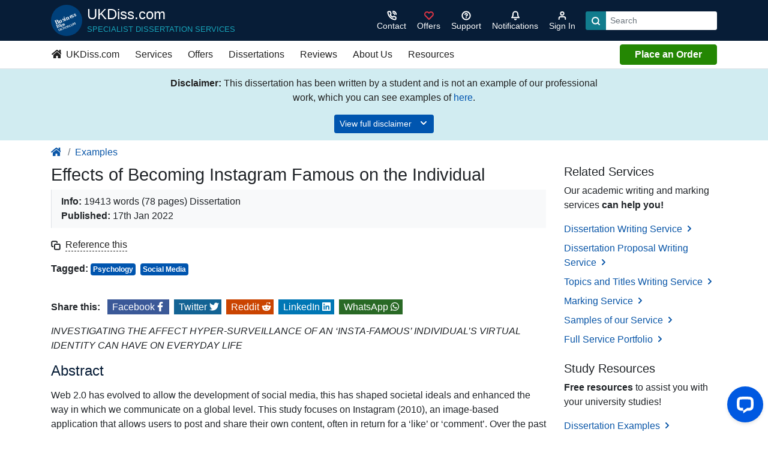

--- FILE ---
content_type: text/html; charset=UTF-8
request_url: https://ukdiss.com/examples/being-famous-effects-5672.php
body_size: 49570
content:
<!DOCTYPE html>
<html lang="en">
<head>
  <meta charset="utf-8">
  <meta content="True" name="HandheldFriendly">
  <meta name="viewport" content="width=device-width, initial-scale=1, shrink-to-fit=no">
   <title>Effects of Becoming Instagram Famous on the Individual | UKDiss.com</title>
        <link rel="canonical" href="https://ukdiss.com/examples/being-famous-effects-5672.php">
     <meta name="description" content="This study focuses on the development of Web 2.0 in relation to user-generated content, the evolution of filters, the commercialisation of social media, and the use of celebrities as commodities.">
    <meta name="sloc.o1" content="LON">
  <link rel="preload" href="/css/main.css?exp=1734469368" as="style">
  <link rel="preload" href="/js/main.js?exp=1734469368" as="script">
    <link rel="shortcut icon" href="/favicon.ico">
  <meta name="theme-color" content="#222">
  <link rel="stylesheet" href="/css/essays/essays.css?exp=1734469367">
<link rel="stylesheet" href="/css/main.css?exp=1734469368">
<style>.feather{width:1rem;height:1rem;stroke:currentColor;stroke-width:3;stroke-linecap:round;stroke-linejoin:round;fill:none}.feather-solid{fill:currentColor}.feather-1-3{width:1.3rem;height:1.3rem}.feather-2{width:2rem;height:2rem}.feather-3{width:3rem;height:3rem;stroke-width:2}
</style>
            <meta property="fb:app_id" content="1286425381543098" />
            <meta property="og:type" content="article" />
            <meta property="og:title" content="Effects of Becoming Instagram Famous on the Individual | UKDiss.com" />
            <meta property="og:description" content="This study focuses on the development of Web 2.0 in relation to user-generated content, the evolution of filters, the commercialisation of social media, and the use of celebrities as commodities." />
            <meta property="og:url" content="https://ukdiss.com/examples/being-famous-effects-5672.php" />
            <meta property="og:image" content="https://images.ukdiss.com/031220/examples.gif">
            
        <meta name="twitter:card" content="summary_large_image" />
        <meta name="twitter:site" content="@UKDisscom" />
        <meta name="twitter:creator" content="@UKDisscom" />
        <meta name="twitter:title" content="Effects of Becoming Instagram Famous on the Individual | UKDiss.com" />
        <meta name="twitter:description" content="This study focuses on the development of Web 2.0 in relation to user-generated content, the evolution of filters, the commercialisation of social media, and the use of celebrities as commodities." />
        <meta name="twitter:image" content="https://images.ukdiss.com/031220/examples.gif" />
        
  <!-- Global site tag (gtag.js) - Google Analytics -->
<script async src="https://www.googletagmanager.com/gtag/js?id=G-QCBQ49X90Z"></script>
<script>
  window.dataLayer = window.dataLayer || [];
  function gtag(){dataLayer.push(arguments);}
  gtag('js', new Date());

  gtag('config', 'G-QCBQ49X90Z');
  </script>
  <!-- End Global site tag (gtag.js) - Google Analytics -->
</head>
<body>
  <header class="g-header sticky-top">
    <div class="container d-flex align-items-center py-2 text-white">
      <button class="btn text-light d-lg-none g-nav-toggle pl-0" aria-label="Menu">
        <svg class="feather feather-1-3">
          <use xlink:href="/svg/feather-sprite.svg#menu"/>
        </svg>
      </button>
      <a href="/" title="Go to the homepage" class="d-flex text-white text-nowrap text-center text-lg-left mr-auto mr-lg-0 logo">
        <img src="/images/ukd-logo.svg" height="52" width="52" alt="UKDiss.com Logo" class="mr-2 align-self-center" loading="auto">
        <div class="align-self-center d-none d-sm-block">
          <span class="h4 text-brand">UKDiss.com</span>
          <span class="small text-uppercase d-none d-lg-block text-info mb-0">Specialist Dissertation Services</span>
        </div>
      </a>
      <div class="actions ml-auto">
        <ul class="d-flex list-unstyled align-items-center mb-0">
                    <li class="d-lg-none"><a href="/order/?product=10" class="btn btn-success">Order</a></li>
                      <li>
                <a class="btn btn-sm btn-link text-light" href="/contact/" aria-label="Contact">
                    <svg class="feather text-white"><use xlink:href="/svg/feather-sprite.svg#phone-call"/></svg>
                    <span class="d-none d-md-block">Contact</span></a>
            </li>
          <li class="d-none d-md-block"><a class="btn btn-sm btn-link text-light" href="/offers/" aria-label="Sign in">
          <svg class="feather text-danger">
                <use xlink:href="/svg/feather-sprite.svg#heart"/>
              </svg>
          <span class="d-none d-md-block">Offers</span></a></li>
          <li class="d-none d-md-block">
            <a class="btn btn-sm btn-link text-white" href="/support/" aria-label="Search support">
            <svg class="feather">
                <use xlink:href="/svg/feather-sprite.svg#help-circle"/>
              </svg>
          <span class="d-none d-md-block">Support</span>
        </a>
        </li>
                    <li class="notifications position-relative">
            <button class="btn btn-sm btn-link text-white notification-dismiss" aria-label="Notifications">
              <span class="position-relative d-inline-block">
                <svg class="feather">
                  <use xlink:href="/svg/feather-sprite.svg#bell"></use>
                </svg>
                <span class="counter " data-plugin="notifications-counter">
                  0                </span>
              </span>
              <span class="d-none d-md-block">Notifications</span>
            </button>
            <div class="bg-white rounded shadow-lg text-dark " data-plugin="notifications" data-nosnippet="data-nosnippet">
                              <p class="text-center my-3">No notifications.</p>
                          </div>
          </li>
          <li>
            <a class="btn btn-sm btn-link text-light" href="/myaccount/" aria-label="Sign in">
              <svg class="feather">
                <use xlink:href="/svg/feather-sprite.svg#user"/>
              </svg>
              <span class="d-none d-md-block">Sign In</span>
            </a>
          </li>
          <li class="d-none d-lg-block ml-2">
                          <form method="get" action="/search.php">
                <div class="input-group input-group-sm">
                  <div class="input-group-prepend">
                    <button class="btn bg-primary" type="submit" aria-label="Search">
                      <svg class="feather text-white">
                      <use xlink:href="/svg/feather-sprite.svg#search"/>
                    </svg>
                    </button>
                  </div>
                  <input type="search" name="q" class="form-control border-0" placeholder="Search" aria-label="Search box" required>
                </div>
              </form>
                      </li>
        </ul>
      </div>
    </div>

    <nav class="g-nav bg-white py-1 d-none d-lg-block border-bottom" data-track="Main Header - Desktop">
  <div class="container">
    <ul class="d-lg-flex list-unstyled align-items-center mb-0 g-nav-main">
    <li><a class="btn btn-link text-dark pl-0" href="/"><svg class="feather feather-solid mb-1 mr-1"><title>Homepage</title><use xlink:href="/svg/brands.svg#homepage-icon"/></svg> UKDiss.com</a></li>
      <li>
        <a class="btn btn-link text-dark" href="/svc/">Services</a>
                <div class="g-dropdown position-absolute bg-light py-4">
          <div class="container">
            <div class="row">
              <div class="col-3">
                <ul class="list-unstyled">
                  <li><h3 class="h5 text-uppercase border-bottom pb-1">Dissertation Services</h3></li>
                  <li><a href="/svc/dissertation.php">Dissertation Writing Service</a></li>
                  <li><a href="/svc/editing.php">Dissertation Editing Service</a></li>
                  <li><a href="/svc/proposal.php">Dissertation Proposal Service</a></li>
                  <li><a href="/svc/topic-titles.php">Topics with Titles Service</a></li>
                  <li><a href="/svc/litreview.php">Literature Review Service</a></li>
                  <li><a href="/guarantees.php">Our Guarantees</a></li>
                </ul>
              </div>
              <div class="col-3">
                <ul class="list-unstyled">
                  <li><h3 class="h5 text-uppercase border-bottom pb-1">PhD Services</h3></li>
                  <li><a href="/svc/phd-thesis.php">Thesis Writing Service</a></li>
                </ul>
              </div>
              <div class="col-3">
                <ul class="list-unstyled">
                  <li><h3 class="h5 text-uppercase border-bottom pb-1">Other Services</h3></li>
                  <li><a href="/svc/capstone-project.php">Capstone Project Service</a></li>
                  <li><a href="/svc/marking.php">Marking Service</a></li>
                  <li><a href="/svc/cv.php">CV Writing Service</a></li>
                </ul>
              </div>
              <div class="col-3">
                <a href="/svc/samples/">
                  <figure class="bg-white border">
                      <img class="w-100 loaded" src="/images/homepage/link-boxes/library.jpg" loading="lazy" alt="A university library">
                      <figcaption class="text-center p-2">
                        Samples of Our Work
                      </figcaption>
                  </figure>
                </a>
              </div>
            </div>
          </div>
        </div>
      </li>
      <li><a class="btn btn-link text-dark" href="/offers/">Offers</a></li>
      <li><a class="btn btn-link text-dark" href="/examples/">Dissertations</a></li>
      <li><a class="btn btn-link text-dark" href="/contact/reviews.php">Reviews</a></li>
      <li>
        <a class="btn btn-link text-dark" href="/contact/">About Us</a>
                <div class="g-dropdown position-absolute bg-light py-4">
          <div class="container">
            <div class="row">
              <div class="col-3">
                <h3 class="h5 text-uppercase border-bottom pb-1">About UKDiss.com</h3>
                <ul class="list-unstyled">
                  <li><a href="/contact/about.php">About UKDiss.com</a></li>
                  <li><a href="/expertise/">Our Expert Writers</a></li>
                  <li><a href="/guarantees.php">Our Guarantees</a></li>
                  <li><a href="/quality/">Our Quality Procedures</a></li>
                  <li><a href="/contact/reviews.php">Customer Reviews</a></li>
                </ul>
              </div>
              <div class="col-3">
                <ul class="list-unstyled">
                  <li><h3 class="h5 text-uppercase border-bottom pb-1">Contact</h3></li>
                  <li><a href="/contact/">Contact UKDiss.com</a></li>
                  <li><a href="/contact/press.php">Press Centre &amp; Enquiries</a></li>
                </ul>
              </div>
              <div class="col-3">
                <a href="/contact/fup.php">
                  <figure class="bg-white border">
                      <img class="w-100 loaded" src="/images/homepage/link-boxes/fair-use.jpg" loading="lazy" alt="Fair use button on a keyboard">
                      <figcaption class="text-center p-2">
                        Fair Use Policy
                      </figcaption>
                  </figure>
                </a>
              </div>
              <div class="col-3">
                <a href="/myaccount/">
                  <figure class="bg-white border">
                      <img class="w-100 loaded" src="/images/homepage/link-boxes/sign-in.jpg" loading="lazy" alt="A secure vault">
                      <figcaption class="text-center p-2">
                        Account Login
                      </figcaption>
                  </figure>
                </a>
              </div>
            </div>
          </div>
        </div>
      </li>
        <li>
            <a class="btn btn-link text-dark" href="/resources.php">Resources</a>
                        <div class="g-dropdown position-absolute bg-light py-4">
                <div class="container">
                    <div class="row">
                        <div class="col-3">
                            <ul class="list-unstyled">
                                <li><p class="h5 text-uppercase border-bottom pb-1">Essays</p></li>
                                <li><a href="https://ukessays.com/essays/">Essays (Student Written)</a></li>
                                <li><a href="https://ukessays.com/services/samples/">Example Essays</a></li>
                                <li><a href="https://ukessays.com/coursework/">Example Coursework</a></li>
                                <li><a href="https://ukessays.com/assignments/">Example Assignments</a></li>
                                <li><a href="https://ukessays.com/essay-questions/">Example Essay Questions</a></li>
                                <li><a href="https://ukessays.com/guides/how-to-write-an-essay.php">How to Write an Essay</a></li>
                            </ul>
                        </div>
                        <div class="col-3">
                            <ul class="list-unstyled">
                                <li><p class="h5 text-uppercase border-bottom pb-1">Dissertations @ UKDiss</p></li>
                                <li><a href="https://ukessays.com/services/samples/">Professional Dissertation Samples</a></li>
                                <li><a href="/examples/">Dissertation Examples</a></li>
                                <li><a href="/title/">Example Titles</a></li>
                                <li><a href="/topic/">Example Topics</a></li>
                                <li><a href="/proposal/">Example Proposals</a></li>
                                <li><a href="/intro/">Example Introductions</a></li>
                                <li><a href="/method/">Example Methodologies</a></li>
                                <li><a href="/litreview/">Example Literature Reviews</a></li>
                            </ul>
                        </div>
                        <div class="col-3">
                            <ul class="list-unstyled mb-3">
                                <li><p class="h5 text-uppercase border-bottom pb-1">Referencing Tools</p></li>
                                <li><a href="/referencing/apa-7/">APA Reference Generator</a></li>
                                <li><a href="/referencing/harvard/generator/">Harvard Reference Generator</a></li>
                                <li><a href="/referencing/vancouver/generator/">Vancouver Reference Generator</a></li>
                            </ul>
                            <ul class="list-unstyled">
                                <li><p class="h5 text-uppercase border-bottom pb-1">Referencing Guides</p></li>
                                <li><a href="/referencing/apa-7/guide.php">APA Referencing Guide</a></li>
                                <li><a href="/referencing/harvard/">Harvard Referencing Guide</a></li>
                                <li><a href="/referencing/oscola/" rel="nofollow">OSCOLA Referencing Guide</a></li>
                                <li><a href="/referencing/vancouver/">Vancouver Referencing Guide</a></li>
                                <li><a href="/referencing/">More Referencing Guides</a></li>
                            </ul>
                        </div>
                        <div class="col-3">
                            <ul class="list-unstyled mb-3">
                                <li><p class="h5 text-uppercase border-bottom pb-1">Study Guides</p></li>
                                <li><a href="/guides/">How to Write a Dissertation</a></li>
                            </ul>
                            <ul class="list-unstyled">
                                <li><p class="h5 text-uppercase border-bottom pb-1">FREE Lectures</p></li>
                                <li><a href="https://ukessays.com/lectures/business/">Business</a></li>
                                <li><a href="https://ukessays.com/lectures/education/">Education</a></li>
                                <li><a href="https://ukessays.com/lectures/law/">Law</a></li>
                                <li><a href="https://ukessays.com/lectures/nursing/">Nursing</a></li>
                                <li><a href="https://ukessays.com/lectures/">All Lectures</a></li>
                            </ul>
                        </div>
                    </div>
                </div>
            </div>
        </li>
      <li class="ml-auto"><a href="/order/?product=10" class="btn btn-md btn-success btn-block px-4 py-1">Place an Order</a></li>
    </ul>
  </div>
</nav>
      <nav class="g-nav-mobile bg-white hider d-lg-none" data-track="Main header - Mobile">
        <div class="d-flex align-items-center justify-content-between closer border-bottom">
        <button class="btn bg-light g-nav-sub-toggle rounded-0" aria-label="Menu"><svg class="feather"><use xlink:href="/svg/feather-sprite.svg#chevron-left"/></svg></button>
          <button class="btn bg-light g-nav-toggle rounded-0" aria-label="Menu"><svg class="feather"><use xlink:href="/svg/feather-sprite.svg#x"/></svg></button>
        </div>

        <ul class="list-unstyled g-nav-main mt-1">
                      <li class="px-2"><a href="/order/?product=10" class="btn btn-success btn-block">Place an Order</a></li>
                    <li class="border-bottom"><a class="btn btn-link btn-block text-left" href="/">Home</a></li>
          <li class="border-bottom">
            <a class="btn btn-link btn-block text-left" href="/svc/">Writing Services <svg class="feather"><use xlink:href="/svg/feather-sprite.svg#chevron-right"/></svg></a>
                        <ul class="list-unstyled d-none pb-5">
                <li class="border-bottom py-2 pl-1"><strong>Dissertation Services</strong></li>
                <li class="border-bottom"><a class="btn btn-link btn-block text-left" href="/svc/dissertation.php">Dissertation Writing Service</a></li>
                <li class="border-bottom"><a class="btn btn-link btn-block text-left" href="/svc/editing.php">Dissertation Editing Service</a></li>
                <li class="border-bottom"><a class="btn btn-link btn-block text-left" href="/svc/proposal.php">Dissertation Proposal Service</a></li>
                <li class="border-bottom"><a class="btn btn-link btn-block text-left" href="/svc/topic-titles.php">Topics with Titles Service</a></li>
                <li class="border-bottom"><a class="btn btn-link btn-block text-left" href="/svc/litreview.php">Literature Review Service</a></li>
                <li class="border-bottom py-2 pl-1"><strong>PhD Services</strong></li>
                <li class="border-bottom"><a class="btn btn-link btn-block text-left" href="/svc/phd-thesis.php">Thesis Writing Service</a></li>
                <li class="border-bottom py-2 pl-1"><strong>Other Services</strong></li>
                <li class="border-bottom"><a class="btn btn-link btn-block text-left" href="/svc/marking.php">Marking Service</a></li>
                <li class="border-bottom"><a class="btn btn-link btn-block text-left" href="/svc/cv.php">CV Writing Service</a></li>
                <li class="border-bottom"><a class="btn btn-link btn-block text-left" href="/svc/capstone-project.php">Capstone Project Service</a></li>
                <li class="border-bottom py-2 pl-1"><strong>Service Samples</strong></li>
                <li class="border-bottom"><a class="btn btn-link btn-block text-left" href="/svc/samples/">Sample Dissertations</a></li>
            </ul>
          </li>
          <li class="border-bottom">
            <a class="btn btn-link btn-block text-left" href="/resources.php">Resources &amp; Guides <svg class="feather"><use xlink:href="/svg/feather-sprite.svg#chevron-right"/></svg></a>
                        <ul class="list-unstyled d-none">
                <li class="border-bottom pb-2 pl-1"><strong>Essays / Assignments</strong></li>
                <li class="border-bottom"><a class="btn btn-link btn-block text-left" href="/essays/">Essays (Student Written)</a></li>
                <li class="border-bottom"><a class="btn btn-link btn-block text-left" href="/services/samples/">Example Essays</a></li>
                <li class="border-bottom"><a class="btn btn-link btn-block text-left" href="/coursework/">Example Coursework</a></li>
                <li class="border-bottom"><a class="btn btn-link btn-block text-left" href="/assignments/">Example Assignments</a></li>
                <li class="border-bottom"><a class="btn btn-link btn-block text-left" href="/essay-questions/">Example Essay Questions</a></li>
                <li class="border-bottom"><a class="btn btn-link btn-block text-left" href="/guides/how-to-write-an-essay.php">How to Write an Essay</a></li>
                <li class="border-bottom py-2 pl-1"><strong>Dissertations @ UKDiss</strong></li>
                <li class="border-bottom"><a class="btn btn-link btn-block text-left" href="https://ukessays.com/services/samples/">Professional Dissertation Samples</a></li>
                <li class="border-bottom"><a class="btn btn-link btn-block text-left" href="/examples/">Full Dissertation Examples</a></li>
                <li class="border-bottom"><a class="btn btn-link btn-block text-left" href="/title/">Example Dissertation Titles</a></li>
                <li class="border-bottom"><a class="btn btn-link btn-block text-left" href="/topic/">Example Dissertation Topics</a></li>
                <li class="border-bottom"><a class="btn btn-link btn-block text-left" href="/proposal/">Example Proposals</a></li>
                <li class="border-bottom"><a class="btn btn-link btn-block text-left" href="/intro/">Example Introductions</a></li>
                <li class="border-bottom"><a class="btn btn-link btn-block text-left" href="/method/">Example Methodologies</a></li>
                <li class="border-bottom"><a class="btn btn-link btn-block text-left" href="/litreview/">Example Literature Reviews</a></li>
                <li class="border-bottom py-2 pl-1"><strong>Referencing Tools</strong></li>
                <li class="border-bottom"><a class="btn btn-link btn-block text-left" href="/referencing/apa-7/">APA Reference Generator</a></li>
                <li class="border-bottom"><a class="btn btn-link btn-block text-left" href="/referencing/harvard/generator/">Harvard Reference Generator</a></li>
                <li class="border-bottom"><a class="btn btn-link btn-block text-left" href="/referencing/vancouver/generator/">Vancouver Reference Generator</a></li>
                <li class="border-bottom py-2 pl-1"><strong>Referencing Guides</strong></li>
                <li class="border-bottom"><a class="btn btn-link btn-block text-left" href="/referencing/apa-7/guide.php">APA Referencing Guide</a></li>
                <li class="border-bottom"><a class="btn btn-link btn-block text-left" href="/referencing/harvard/">Harvard Referencing Guide</a></li>
                <li class="border-bottom"><a class="btn btn-link btn-block text-left" href="/referencing/oscola/">OSCOLA Referencing Guide</a></li>
                <li class="border-bottom"><a class="btn btn-link btn-block text-left" href="/referencing/vancouver/">Vancouver Referencing Guide</a></li>
                <li class="border-bottom"><a class="btn btn-link btn-block text-left" href="/referencing/">More Referencing Guides</a></li>
                <li class="border-bottom py-2 pl-1"><strong>Study Guides</strong></li>
                <li class="border-bottom"><a class="btn btn-link btn-block text-left" href="/guides/">How to Write a Dissertation</a></li>
                <li class="border-bottom py-2 pl-1"><strong>FREE Lectures</strong></li>
                <li class="border-bottom"><a class="btn btn-link btn-block text-left" href="https://ukessays.com/lectures/business/">Business</a></li>
                <li class="border-bottom"><a class="btn btn-link btn-block text-left" href="https://ukessays.com/lectures/education/">Education</a></li>
                <li class="border-bottom"><a class="btn btn-link btn-block text-left" href="https://ukessays.com/lectures/law/">Law</a></li>
                <li class="border-bottom"><a class="btn btn-link btn-block text-left" href="https://ukessays.com/lectures/nursing/">Nursing</a></li>
                <li class="border-bottom mb-3"><a class="btn btn-link btn-block text-left" href="https://ukessays.com/lectures/">All Lectures</a></li>
            </ul>
          </li>


          <li class="border-bottom"><a class="btn btn-link btn-block text-left" href="/guarantees.php">Guarantees</a></li>
          <li class="border-bottom"><a class="btn btn-link btn-block text-left" href="/offers/">Offers</a></li>
          <li class="border-bottom"><a class="btn btn-link btn-block text-left" href="/contact/reviews.php">Reviews</a></li>
          <li class="border-bottom"><a class="btn btn-link btn-block text-left" href="/contact/fup.php">Fair Use Policy</a></li>
          <li class="border-bottom"><a class="btn btn-link btn-block text-left" href="/support/">FAQs</a></li>
 
          <li class="border-bottom">
            <a class="btn btn-link btn-block text-left" href="/contact/">About Us <svg class="feather"><use xlink:href="/svg/feather-sprite.svg#chevron-right"/></svg></a>
                        <ul class="list-unstyled d-none">
                <li class="border-bottom"><a class="btn btn-link btn-block text-left" href="/contact/">Contact UKDiss.com</a></li>
                <li class="border-bottom"><a class="btn btn-link btn-block text-left" href="/contact/about.php">About UKDiss.com</a></li>
                <li class="border-bottom"><a class="btn btn-link btn-block text-left" href="/expertise/">Our Expert Writers</a></li>
                <li class="border-bottom"><a class="btn btn-link btn-block text-left" href="/support/">Help Centre - FAQs</a></li>
                <li class="border-bottom"><a class="btn btn-link btn-block text-left" href="/quality/">Our Quality Procedures</a></li>
                <li class="border-bottom"><a class="btn btn-link btn-block text-left" href="/contact/reviews.php">Customer Reviews</a></li>
                <li class="border-bottom"><a class="btn btn-link btn-block text-left" href="/contact/press.php">Press Centre &amp; Enquiries</a></li>
                <li class="border-bottom"><a class="btn btn-link btn-block text-left" href="/contact/jobs.php">Freelance Writing Jobs</a></li>
            </ul>
          </li>
                      <li class="px-2"><a href="/order/?product=10" class="btn btn-success btn-block">Place an Order</a></li>
                  </ul>
      </nav>  </header>
  
  <div class="modal fade" id="myModal" tabindex="-1" role="dialog" aria-hidden="true">
    <div class="modal-dialog modal-lg">
      <div class="modal-content"></div>
    </div>
  </div>
    <main class="e">
  
            <script type="application/ld+json">
                {
                  "@context": "http://schema.org",
                  "@type": "Article",
                  "mainEntityOfPage": {
                    "@type": "WebPage",
                    "@id": "https://ukdiss.com/examples/being-famous-effects-5672.php"
                  },
                  "headline": "Effects of Becoming Instagram Famous on the Individual | UKDiss.com",
                  "image": [
                    "https://images.ukdiss.com/031220/examples.gif"
                   ],
                  "datePublished": "2025-02-23T17:26:20+00:00",
                  "dateModified": "2025-02-23T17:26:20+00:00",
                  "author": {
                    "@type": "Organization",
                    "name": "All Answers Ltd"
                  },
                   "publisher": {
                    "@type": "Organization",
                    "name": "UKDiss",
                    "logo": {
                      "@type": "ImageObject",
                      "url": "https://ukdiss.com/images/aa-logo.png"
                    }
                  },
                  "description": "This study focuses on the development of Web 2.0 in relation to user-generated content, the evolution of filters, the commercialisation of social media, and the use of celebrities as commodities."
                }
            </script>
                    <div class="alert alert-info rounded-0 border-0 mb-0 text-dark" data-plugin="alert" data-id="ukdDisStu" data-expiry="60" data-nosnippet="data-nosnippet" data-track="Student Disclaimer">
          <div class="container">
            <div class="row justify-content-center">
              <div class="col-md-8 text-center">
                <p><b>Disclaimer:</b> This dissertation has been written by a student and is not an example of our professional work, which you can see examples of <a href="/svc/samples/" class="text-secondary" title="examples of our professional work">here</a>.</p>
                <p class="text-center mb-0 collapse show multi-collapse" id="collapseDisc2">
                  <button class="btn btn-sm btn-secondary" data-toggle="collapse" role="button" data-target=".multi-collapse" aria-expanded="false" aria-controls="collapseDisc collapseDisc2" data-track-name="Expand disclaimer" title="View full disclaimer">
                    View full disclaimer <svg class="feather mb-1 ml-2"><use xlink:href="/svg/feather-sprite.svg#chevron-down"/></svg>
                  </button>
                </p>
                <div class="collapse multi-collapse" id="collapseDisc">
                  <p class="my-3">Any opinions, findings, conclusions, or recommendations expressed in this dissertation are those of the authors and do not necessarily reflect the views of UKDiss.com.</p>
                  <button class="btn btn-sm btn-dark alert-dismiss" type="button" data-track-name="Close disclaimer">
                  Accept and close <svg class="feather mb-1 ml-2"><use xlink:href="/svg/feather-sprite.svg#x"/></svg>
                  </button>
                </div>
              </div>
            </div>
          </div>
        </div>
          <div class="bg-white mb-0">
      <div class="container mb-0 py-2">
        <nav aria-label="breadcrumb"><ol class="breadcrumb"><li class="breadcrumb-item"><a href="/" title="homepage link"><svg class="feather feather-solid mb-1 mr-1"><title>Homepage</title><use xlink:href="/svg/brands.svg#homepage-icon"/></svg></a></li><li class="breadcrumb-item"><a href="/examples/">Examples</a></li></ol></nav>      </div>
    </div>
    <div class="container">
      <div class="row">
        <article class="col-lg-9 g-content-safe">
          <header class="pb-4 d-print-none">
    <h1>Effects of Becoming Instagram Famous on the Individual</h1>
    <p class="border-left pl-3 py-2 bg-light">
      <b>Info:</b> 19413 words (78 pages) Dissertation<br>
      <b>Published:</b> 17th Jan 2022<span class="d-none d-md-inline"></span>
    </p>

    <p class="mb-0">
      <svg class="feather mr-1"><use xlink:href="/svg/feather-sprite.svg#copy"/></svg>
      <a href="#citethis" class="linkify linkify-dark m-0">
         Reference this
      </a>

          </p>
          <p class="mt-3 mb-0"><b>Tagged:</b> 
      <span class="badge badge-secondary p-1 mr-2"><a href="/tags/psychology/" class="text-white">Psychology</a></span><span class="badge badge-secondary p-1 mr-2"><a href="/tags/social-media/" class="text-white">Social Media</a></span>      </p>
    </header>

<div class="position-relative mb-4">
    <div class="content">
     <div class="my-3" data-track="Share - in-content">
    <span class="font-weight-bold mr-2">Share this:</span> 
    <a data-track-name="Share - in-content - Facebook" href="https://www.facebook.com/sharer/sharer.php?u=https%3A%2F%2Fukdiss.com%2Fexamples%2Fbeing-famous-effects-5672.php" class="btn-md bg-facebook mr-2 text-white py-1 pl-1 pl-lg-2" target="_blank" rel="noopener nofollow" aria-label="Share on Facebook">
      <span class="d-none d-lg-inline-block">Facebook</span> 
      <svg class="feather feather-solid text-white mb-1">
        <title>Facebook logo</title>
        <use xlink:href="/svg/brands.svg#facebook-icon"/>
      </svg>
    </a>

    <a data-track-name="Share - in-content - Twitter" href="https://twitter.com/intent/tweet?text=Effects+of+Becoming+Instagram+Famous+on+the+Individual+%7C+UKDiss.com:%20Shared%20via%20@UKDisscom%20Read%20more%20here:%20https%3A%2F%2Fukdiss.com%2Fexamples%2Fbeing-famous-effects-5672.php" class="btn-md bg-twitter mr-2 text-white py-1 pl-1 pl-lg-2" target="_blank" rel="noopener nofollow" aria-label="Share on Twitter">
      <span class="d-none d-lg-inline-block">Twitter</span> 
      <svg class="feather feather-solid text-white mb-1">
        <title>Twitter logo</title>
        <use xlink:href="/svg/brands.svg#twitter-icon"/>
      </svg>
    </a>

    <a data-track-name="Share - in-content - Reddit" href="https://www.reddit.com/submit?url=https%3A%2F%2Fukdiss.com%2Fexamples%2Fbeing-famous-effects-5672.php&title=Effects+of+Becoming+Instagram+Famous+on+the+Individual+%7C+UKDiss.com" class="btn-md bg-reddit mr-2 text-white py-1 pl-1 pl-lg-2" target="_blank" rel="noopener nofollow" aria-label="Share on Reddit">
      <span class="d-none d-lg-inline-block">Reddit</span> 
      <svg class="feather feather-solid text-white mb-1">
        <title>Reddit logo</title>
        <use xlink:href="/svg/brands.svg#reddit-icon"/>
      </svg>
    </a>

    <a data-track-name="Share - in-content - LinkedIn" href="https://www.linkedin.com/shareArticle?mini=true&url=https%3A%2F%2Fukdiss.com%2Fexamples%2Fbeing-famous-effects-5672.php&source=UKDiss.com" class="btn-md bg-linkedin mr-2 text-white py-1 pl-1 pl-lg-2" target="_blank" rel="noopener nofollow" aria-label="Share on LinkedIn">
      <span class="d-none d-lg-inline-block">LinkedIn</span> 
      <svg class="feather feather-solid text-white mb-1">
        <title>LinkedIn logo</title>
        <use xlink:href="/svg/brands.svg#linkedin-icon"/>
      </svg>

    </a>

    <a data-track-name="Share - in-content - WhatsApp" href="https://wa.me/?text=%22Effects+of+Becoming+Instagram+Famous+on+the+Individual+%7C+UKDiss.com%22%20shared%20from%20https%3A%2F%2Fukdiss.com%2Fexamples%2Fbeing-famous-effects-5672.php" class="btn-md bg-whatsapp mr-2 text-white py-1 pl-1 pl-lg-2" target="_blank" rel="noopener nofollow" aria-label="Share on WhatsApp">
      <span class="d-none d-lg-inline-block">WhatsApp</span> 
      <svg class="feather feather-solid text-white mb-1">
        <title>WhatsApp logo</title>
        <use xlink:href="/svg/brands.svg#whatsapp-icon"/>
      </svg>
    </a>&nbsp;
  </div>
<p><em>INVESTIGATING THE AFFECT HYPER-SURVEILLANCE OF AN &lsquo;INSTA-FAMOUS&rsquo; INDIVIDUAL&rsquo;S VIRTUAL IDENTITY CAN HAVE ON EVERYDAY LIFE</em></p><h2>Abstract</h2><p>Web 2.0 has evolved to allow the development of social media, this has shaped societal ideals and enhanced the way in which we communicate on a global level. This study focuses on Instagram (2010), an image-based application that allows users to post and share their own content, often in return for a &lsquo;like&rsquo; or &lsquo;comment&rsquo;. Over the past several years Instagram has advanced into a dominant site for shaping fashion, trends, and encouraging what society views as &lsquo;idealistic&rsquo;, particular in relation to body image. This is especially relevant in adolescent females who, in our contemporary society, often mature surrounded by social media, filled with celebrities endorsing desirable lifestyles that typically appear unattainable.</p><p>Interestingly, often this &lsquo;idealised&rsquo; body represented on such accounts is edited and filtered in order to be most aesthetically desirable, creating an inaccessible goal in the process.&nbsp;This study therefore focuses on &lsquo;instafamous&rsquo; individuals who find themselves under constant surveillance by their multitude of followers and how this can impact their lives, particularly in relation to societal pressures and their self-identity &lsquo;behind the screen&rsquo; when they often feel defined by their virtual identity.&nbsp;</p><p>This study focuses on the development of Web 2.0 in relation to user-generated content, the evolution of filters, the commercialisation of social media, and the use of celebrities as commodities. It also draws upon Goffman&rsquo;s dramaturgy approach, focusing on self-presentation in our contemporary society and Bentham&rsquo;s &lsquo;panopticon&rsquo;, relevant to explaining the power of surveillance. The discussion is shaped around six interviews, based on female participants aged 18-24 with 5,000+ followers on Instagram, mapping out their personal online journeys and explaining how this sense of surveillance has affected their lives through subjective experiences of body image, self-identity and the ability to deal with both internal and external pressures as a result of having a successful Instagram account.</p><p>This study also analyses Australian ex-blogger Essena O&rsquo;Neill&rsquo;s YouTube video in which she famously quits social media after claiming<em> &ldquo;I was just living in a screen&rdquo; </em>(YouTube, 2015). Notably, this insight was the foundation for this study and highlights the impact living a virtual life can have on an individual and the significance of self-presentation in today&rsquo;s contemporary society, through a screen.</p><p><strong>Key Words</strong>: Self-presentation, surveillance, virtual identity, web 2.0, Dramaturgy approach, commercialisation.</p><h2>Chapter One: Introduction</h2><blockquote class="wp-block-quote">
<p><em>&ldquo;I was just living in a screen&rdquo; (Essena O&rsquo;Neill, YouTube, 2015)</em></p>
</blockquote><p>Over the past decade we have seen the evolution of the contemporary phenomenon, social media, providing society an outlet for self-presentation and enabling us the potential connect with anyone in the world at any given moment. Web 2.0 and the growth of smartphones has allowed the development of user-generated content, advancing us from consumers to prosumers (Fuchs, 2011). However, with this comes ability to develop trends, encourage new movements and alter social norms.</p><p>Instagram (2010), is a photo-sharing application which allows users to publically or privately share photos in which other users can &lsquo;like&rsquo; or &lsquo;comment&rsquo; in response. This app is now one of the most popular to date with over 600 million active users (Aslam, 2017). The development of this app has given the platform for new advancements in body image ideals, determining what society depicts as a &lsquo;healthy&rsquo; body. Instagram, as a space, has the ability to alter public opinion through popular discourses and redefine social norms.</p><p>This can be exampled through the constantly developing &lsquo;idealistic&rsquo; body, made prevalent through hashtags such as &lsquo;fitspiration&rsquo; (an amalgamation of fit and inspiration), to redefine the general consensus of an &lsquo;ideal&rsquo; body, often idolised through Instagram celebrities who have a strong influence over their followers (Khamis, Ang and Welling, 2016). Sites such as Instagram have therefore created more pressure, particularly for young adolescents, who feel they should conform to these new body idealisms (Fardouly, Willburger and Vartanian, 2017).</p><p>Notably, the development of Instagram has paved the way for a revolutionary form of advertising, through product placement and the growth of &lsquo;instafamous&rsquo; individuals as commodities. Originally, when Instagram was first born (2010), it was not possible to pay for advertising spaces on the app and therefore companies had to be inventive, paying for celebrities to become ambassadors of their sites and promote their products through subtle advertisements within their standard posts, also defined as self-branding (Khamis, Ang and Welling, 2016).</p><p>We therefore began to see the commodification of individuals, using their own private spaces to promote products and in turn, gain capital. This commercialisation of Instagram was a huge motivation behind this study as the ability to make a living out of being &lsquo;Instafamous&rsquo; is the driving force behind many of the issues surrounding Instagram, namely, the addictive nature of posting, and the loss of identity through an individual&rsquo;s &lsquo;virtual reality&rsquo;.</p><p>Importantly, the development of Web 2.0 means that any individual could become &lsquo;instafamous&rsquo;; an individual with a large following on Instagram. This is due to the global platform that the app provides, allowing anyone to view a public profile from anywhere in the world. This creates a sense of &lsquo;hyper-surveillance&rsquo;, the fact that everything we do online can now be surveyed, and consequently judged openly, via likes and comments. Interestingly, when researching into this topic and discovering the impacts living with such a public online identity can have on an individual developed the foundations for my study.</p><p>The main motivation behind the topic was the discovery of Essena O&rsquo;Neill, a 19-year old Instagram model who famously quit all forms of social media after claiming &ldquo;I was just living in a screen&rdquo; (YouTube, 2015). This bought to light the idea that when using social media, you are often presenting an inauthentic, idealised version of yourself, made possible through the development of filters, editing apps and perfecting certain poses, or lighting. In turn, this creates an image which is impossible to maintain in the real world, putting huge amounts of pressure on the individual and often causing them to lose their personal identity in the process.</p><p>This topic is extremely relevant in our contemporary society where social media has taken over many people&rsquo;s lives with the average person spending 1 hour 40 minutes on apps such as Twitter, Facebook, and Instagram each day (Telegraph.co.uk, 2017). Issues of body image, self-presentation, and personal identity are also particularly pertinent, especially in young females who spend more time working on their appearance and get affected by how they are viewed by others than ever before (Fardouly, Willburger and Vartanian, 2017).</p><p>This study therefore aims to explore &lsquo;<em>what impact hyper-surveillance of an Instagrammers virtual identity can have on the individual, &lsquo;behind the screen&rsquo;&rsquo;</em>. In particular, I focus on the concept of self-presentation, creating an idealised version of oneself virtually, and how this can impact the &lsquo;Instafamous&rsquo; individual in everyday life. This is in relation to the pressure of&nbsp; constant surveillance by their followers, attempting to maintain and perfect their online image and the social ideals they feel they have to uphold, encompassing the notion that you cannot &lsquo;switch-off&rsquo; from the virtual world and thus impacts everyday life.</p><p>In order to produce reputable knowledge on this area I used interviews, specifically; females aged 18-24 with 5,000+ followers on Instagram. This allowed me to gain first-hand experiences, insights, and knowledge on the impacts of living with such a significant social media presence and the effect this has on their self-identity both on and off screen. In conjunction, I performed textual analysis on the famous case of Australian ex-blogger, Essena O&rsquo;Neill, analysing her concluding video on YouTube in which she explains the reasons social media eventually broke her, rationalising her dramatic exit from Instagram in which she deleted the majority of her pictures, altering the captions on a remaining few to depict the truth of the images &lsquo;behind the screen&rsquo; (Appendix 4). &nbsp;&nbsp;</p><p>This study aims to understand the rising phenomenon of Instagram and the detrimental effects the seemingly glamorous lifestyle of being an &lsquo;instafamous&rsquo; blogger can have on their lives &lsquo;backstage&rsquo;. In recent years there has been a distinct rise in literature on social media and many relate to body image issues in adolescent females, however these typically focus on how the &lsquo;followers&rsquo; are affected, being bombarded by idealistic images of toned, tanned, and slim women, causing individuals to create unhealthy relationships with their bodies.</p><p>However, research lacks insight into the &lsquo;fitspirational&rsquo; individuals themselves and how the pressure of hyper-surveillance from their thousands of followers can cause issues of identity, body-image and even cases of depression. There is also a lack of research into Instagram specifically, rather journals tend to focus on either social media as a whole, or older, popular apps, such as Facebook. However, since looking in depth at self-presentation, it is useful to focus solely on an app such as Instagram which is image-based, encompassing all the issues discussed throughout this study in one site.</p><h2>Chapter Two: Literature Review</h2><h3>2.1 Self-presentation in an era of social media</h3><blockquote class="wp-block-quote">
<p>&ldquo;<em>All the world&rsquo;s a stage, And all the men and women merely players: They have their exits and their entrances; And one man in his time plays many parts.</em>&rdquo; (Shakespeare, 1975).</p>
</blockquote><p>This infamous quote from Shakespeare resonated with sociologist, Erving Goffman, who advocated that when humans interact with one another they put on a &lsquo;performance&rsquo;, acting and speaking in the way they wish to be perceived, rather than that which is natural (1959). Goffman thus coined the &lsquo;dramaturgy approach&rsquo;; &ldquo;a metaphorical technique used to explain how an individual presents an &lsquo;idealised&rsquo; rather than <em>authentic</em> version of herself&rdquo; (Hogan, 2010, pg. 379), considering everyday life as the stage for such activity (Goffman, 1959). Throughout his seminal work &lsquo;Presentation of the Self in Everyday Life&rsquo;, Goffman also advocates the notions of &lsquo;frontstage&rsquo; and &lsquo;backstage&rsquo;.</p><p>Definitively, front-stage is the situation or site where one displays themselves as they wish to appear to a specific audience such as, using the example of Instagram, their &lsquo;followers&rsquo;, whereas the backstage represents the work that goes into fostering the impression they wish to exude, also referenced as the authentic version of the person where the &lsquo;performance&rsquo; Goffman refers to, is put on hold (1959), this is much more informal and can include everything from sleeping to interacting with friends (Sheldon, 2016). Goffman&rsquo;s definition highlights that each of these are subjective to the individual and thus a situation that may appear backstage for one, could be front-stage for another (Hogan, 2010), this is because &ldquo;performances of identity are dependent on context and audiences&rdquo; (Cunningham, 2013, pg.9).</p><p>Notably, Hogan (2010) drew upon Goffman&rsquo;s dramaturgy approach with relation to social media, exampling sites such as Instagram as a &lsquo;performance space&rsquo; (Goffman, 1959) to present oneself in the way they wish to be perceived. &ldquo;By creating an online self-presentation, users have the opportunity to think about which photos they want on their Facebook. In other words, they can manage their self-presentations more successfully than in face-to face interactions&rdquo; (Ellison et al. 2006 cited by: Sheldon, 2016, pg.72). This helps clarify the focus of my study, taking consideration of how people use their virtual lives to display an &lsquo;idealised&rsquo; version of themselves, selecting&nbsp;images that will define an individual in the way they wish to be perceived. Sheldon noted that such social networking sites allow narcissists to excel due to the highly controlled environment in which they have entire power over their self-presentation (2016).</p><p>This has become even more possible through the evolution of filters and editing apps that allow an individual to rework and improve their image before presenting it online. Goffman&rsquo;s theorisation focuses on situations, whereas, when applying his dramaturgy approach in modern society, namely through the use of social media, it is more effective to focus on exhibitions (Hogan, 2010). This is because &ldquo;we do not merely move through life as stages as Jacques monologue suggest, but leave a multitude of traces as we go. In an era of social media, these data traces do not merely document our passage in life&rsquo;s play but mediate out parts&rdquo; (Hogan, 2010). Demonstrating the use of Instagram to map out our life&rsquo;s journey through &lsquo;polished&rsquo; images and captions, displaying what the individual wants to present, as opposed to the authentic version of oneself.</p><h3>2.2 Impression Management</h3><p>Interestingly, Halle (1991) advocated that you can differentiate class based on the photographs an individual chooses to display in their home. This can be paralleled in modern social media sites such as Instagram as the selection of photo&rsquo;s an individual chooses for their account allows others to make assumptions about their character. Importantly, &ldquo;the architecture of social networking sites provide opportunities for users to ask questions such as who am I; what matters to me; and, how do I want others to perceive me?&rdquo; (Cunningham, 2013, pg2).</p><p>This is known as &lsquo;impression management&rsquo;, conceptualised by Goffman (1959) as the desire to manipulate others impressions of us. This concept is more applicable than ever in our modern society as social media plays a significant part in how we represent ourselves, drawing on Goffman&rsquo;s notion of &lsquo;frontstage&rsquo;, but related to Instagram and how we wish to appear via a profile as &ldquo;In the front stage, we are trying to present an idealised version of the self&rdquo; (Hogan, 2010, pg. 378). This is vital to consider when researching the impcat of hyper-surveillance through Instagram as it helps to define an individual&rsquo;s virtual identity and aids the feeling of pressure from society if you do not maintain your online &lsquo;image&rsquo;.</p><p>Nonetheless, it is also important to look into the &lsquo;backstage&rsquo; of an Instagrammer such as the hours of preparation it takes to create the appropriate shot to display oneself in the perfect manner &ndash; &ldquo;self-presentation becomes a strategic negotiation of how one presents one&rsquo;s self to audiences&rdquo; (Cunningham, 2013, pg. 2). Although recent literature touches on explaining the differences between front-stage and backstage, in performance spaces such as social media there remains a gap in deciphering the impact of backstage or &lsquo;behind the screen&rsquo;, to ensure an &lsquo;instafamous&rsquo; individual presents themselves in the way they wish to be perceived and the affect this type of intensified surveillance can have, not only their virtual identity, but everyday life as &ldquo;in the backstage [real-life], we do much of the real work necessary to keep up appearances&rdquo; (Hogan, 2010, pg. 378).</p><h3>2.3 Surveillance and the &lsquo;Panopticon&rsquo;</h3><p>Importantly, in his seminal work &lsquo;Discipline and Punish: The Birth of the Prison&rsquo; (1977), Foucault coined the term &lsquo;panopticism&rsquo;, a theorisation of our surveillance society based on Jeremy Bentham&rsquo;s architectural design for a prison &lsquo;the panopticon&rsquo; (1787). Foucault uses this to explain how behaviour will improve if an individual believes they are being surveyed. Bentham&rsquo;s panopticon prison was designed so the cells were placed in a circular pattern, with a guard in a central tower (Gane, 2012). The architectural purpose of the panopticon was designed so the prisoners can permanently be seen, but the presence of the guard is concealed by blinds, creating what Foucault names the &lsquo;apparent omnipresence of the inspector&rsquo; (Bo&#382;ovi&#269;, 1995, pg. 4-5). Hence, causing the prisoners to act as though they are constantly being watched and altering their behaviour accordingly.</p><p>This act of hyper-surveillance can be paralleled in contemporary society when considering online activity as &ldquo;in today&rsquo;s &lsquo;big data&rsquo; internet, users need to assume, by default, that their every statement or action online is tracked&rdquo; (Feigenbaum and Ford, 2015, pg.58). Similarly, through apps such as Instagram the sole purpose is to allow externals to view your posts and give their opinion for example through a &lsquo;like&rsquo; or &lsquo;comment&rsquo;, therefore, we are aware that we are continually being watched, or &lsquo;surveyed&rsquo;, being judged based on each post, thus causing us to act in a certain way to get a desired reaction.</p><p>Foucault stipulated the use of the panopticon as &ldquo;a metaphor for modern disciplinary in society, one that observes and normalises people in the form of a social quarantine&rdquo; (Arp, 2013, pg.438). This is of particular importance when researching the development of the panopticon as although the architectural design was never physically built, years later Foucault used this concept of surveillance as a mark of behaviour control, making the radical move forward from the use of dungeons and imprisonment, but rather saw hyper-surveillance as a concept to control society subjectively &ndash; &ldquo;Bentham&rsquo;s design created a conscious visible, and ever-present mark of power, in which heavy locks, bars, and chains were no longer necessary for domination &ndash; the prisoner&rsquo;s paranoia and psychological angst kept them under control&rdquo; (Arp, 2013, pg.428).</p><p>This is reflected in the way people behave on Instagram as users consciously think about what they post as they know it is going to be surveyed by the public and thus think about the consequence and how they will be perceived prior to posting, as encompassed by Foucault&rsquo;s notion that &ldquo;visibility is a trap&rdquo; (1977, pg.200), attempting to understand modern power, based primarily on surveillance and management of bodies, later defined as biopowers, made possible by managing and controlling bodies, not through the brutality of public torture, but through the psychology and efficiency of surveillance (Anthamatten, 2015). &nbsp;</p><p>Consequently, this theory of panopticism can be related to modern society as human beings will act differently depending on their surroundings and the social situation. In order to create a &lsquo;successful&rsquo; Instagram account and increase followers it is essential to display images that will prove popular in modern society. This study is centralised around Goffman&rsquo;s concept of front-stage, backstage (1959), in order to understand the seminal differences between an individual&rsquo;s virtual life, such as what they choose to display on their account, and reality, the authentic self.</p><p>Foucault&rsquo;s concept of panopticism helps to clarify why these differ as if an individual is aware they are being surveyed they are more likely to think more about what they are allowing society to view (1977). This can be represented through the most popular &lsquo;fitspiration&rsquo; accounts who all seem to follow the same focus of toned, tanned bodies coupled with exotic scenery. This is the &lsquo;front stage&rsquo; that followers are allowed access to, however, the instagrammer consciously does not portray the efforts that go into getting the perfect shot, behind the scenes, or the filters and editing necessary to transform their picture into the aesthetic end result.</p><p>Goffman also advocates in his dramaturgy approach how the backstage is used to prepare and practice for our return to the front stage (1959), this is important in considering the effects of hyper-surveillance as if an individual is constantly thinking about how they are going to present themselves to externals, they will not be able to use their backstage moments as effectively in to order enjoy being the authentic version of themselves where they do not need to act up to societal expectations.</p><h3>2.4 Web 2.0 and the Evolution of Instagram</h3><p>Historically, digital media used &lsquo;analogue&rsquo; form, this allowed a continual stream of information through newspapers, television programmes, the radio, and many more. In today&rsquo;s contemporary society we have gradually transitioned towards a new era of digital technology known as Web 2.0. This is largely due to advances in smartphones, allowing instant, user-generated content. This evolution in technology has created a platform which allows an instantaneous connection (O&rsquo;Reilly, 2014), evolving the web into a two-way system, transforming users from consumers to prosumers (Fuchs, 2011), allowing us to move away from the static pages of Web 1.0 where there was a one-way flow of information. &ldquo;This next generation of the web enabled users to communicate with one another and to contribute user-generated content (UGC) which led to the proliferation of social media&rdquo; (Nelmapius and Boshoff, 2016, pg. 1)</p><p>Definitively, Web 2.0 can be characterised by the shift in users as consumers to prosumers (Tapscott and Williams, 2006), made possible through the evolution of social media. For this study, I am focusing on the use of Instagram, a site launched in 2010, which runs solely on its user generated content as when people sign up they choose to post pictures for the direct result of a reaction such as a &lsquo;like&rsquo; or a &lsquo;follow&rsquo; (Instagram, 2010). This links to Goffman&rsquo;s concept of dramaturgy (1959) as social media allows us an outlet for self-presentation, to display ourselves to others, giving the opportunity to be surveyed and judged by people we may never meet but feel the desire to put on a &lsquo;performance&rsquo; and present ourselves in our desired manner.</p><p>Importantly, the evolution of Web 2.0 has also given individuals the platform to establish a career purely from an app. This is due to the fact &ldquo;internet technologies have grown from being one-sided and consumption-based to becoming interactive and collaborative, thus creating new opportunities for interaction between organisations and consumers&rdquo; (Nelmapius and Boshoff, 2016 pg.1). This is particularly evident in Instagram as accounts with a certain number of followers can earn money from sponsors and the promotion of websites or products. This has created a whole new dimension to social media as people have the potential to utilise them enough to become their sole source of income.</p><p>When researching the effects of hyper-surveillance through Instagram it is essential to understand an individual&rsquo;s motivations behind using the app, often this is due to the financial benefits, from building a small business, to being scouted to promote large brands as ambassadors. This is a concept defined as &lsquo;self-branding&rsquo;; &ldquo;self-branding, sometimes called personal branding, involves individuals developing a distinctive public image for commercial gain and/or cultural capital.&rdquo; (Khamis, Ang and Welling, 2016). Although this may appear to be a positive for such &lsquo;Instagrammers&rsquo;, in our contemporary society where product placement is a huge part of social media, Instagrammers who have paid sponsors often lose control over their accounts, being told what to post, at what time of day, and even the exact caption to write.</p><p>Therefore, not only does the excessive use of Instagram cause individuals to behave in a different way due to their own awareness of how they are presenting themselves, but they are also often under strict instructions from larger companies, often resulting in a loss of autonomy over their accounts and thus a sense of loss of their own virtual identity in the process. This can be paralleled by &ldquo;the idea of teens decorating their social media pages to reflect themselves is similar to how youth choose to decorate their bedroom as a form of personal expression&rdquo; (Boyd, 2014, pg. 1171) therefore if you alter this freedom, or take it away altogether, self-identity issues tend to surface.</p><p>Over the past decade there has been a huge increase in the use of smartphones, with recent statistics showing that over 64% of the UK population in possession of one (Kissonergis, 2017). This has aided the evolution of Web 2.0 as it is much easier to provide user-generated content (for example, uploading pictures to Instagram from a smartphone), allowing us to blur the boundaries between the media producers and consumers (Tapscott and Williams, 2006). It is this amalgamation that created what we know today as a &lsquo;prosumer&rsquo;, a term first coined by Toffler who explored the idea that as society has shifted towards the post-industrial era we have evolved into a prosumer who actively works to produce the services and goods we then consume (Toffler, 1980).</p><p>This has led researchers to consider society&rsquo;s &lsquo;addiction&rsquo; to social media, as &ldquo;we now live in a 24-hour rolling, emotive, media world where we can satisfy our indelible need to feel a part of the events that unfold around us&rdquo; (Reigner, 2007, pg. 436). Thus, encompassing the sensation that we cannot &lsquo;switch-off&rsquo; from our virtual lives, making people feel suffocated, and in many cases as though they are losing their personal identity if their life revolves around their virtual one &ndash; &ldquo;&rsquo;always on&rsquo; access via broadband connection has been shown to deepen fans engagement with their passions&rdquo; (Reigner, 2007, pg.437). This emphasises the excessive use of apps, helping to sustain the development of Web 2.0 due to the increase in technology such as smartphones allowing us constant access to Instagram, and similar apps.</p><p>This can also offer an explanation as to why &lsquo;instafamous&rsquo; individuals post so frequently and get &lsquo;addicted&rsquo; to increasing followers and likes on posts as the new &lsquo;social media generation&rsquo; Cabral defined as &lsquo;Generation Y&rsquo; are unconsciously addicted to social media as there is constant societal pressures to stay up to date and provide for their following by posting on a regular basis (Cabral, 2011).</p><p>Notably, the &ldquo;emerging structure of web platforms, which placed the acts of rich user experience, online participation, collaboration and data sharing at the centre of its framework&rdquo; (O&rsquo;Reilly, 2005, pg.32) has allowed Web 2.0 to evolve. Therefore, with an increase in user-generated content, social media has developed to give citizens a platform to report, produce and disseminate knowledge, this is can be defined as &lsquo;citizen journalism&rsquo; (Kang, 2016). However, this causes issues as the information they source is often without accreditation and lacks the appropriate backing from research.</p><p>This is particularly problematic in the plethora of &lsquo;#fitspiration&rsquo; accounts on Instagram where individuals with thousands of followers will promote food plans and exercise schedules which their followers will take as fact, yet, in reality, they lack any real backing from scientific facts. It is also of concern that in our capitalist society, many celebrities will endorse products they have never even used, purely for financial gain, preaching false facts and causing naive followers to purchase them.</p><p>This can be exampled through the rise of biopedagogues through social media. These have arisen simply because an individual is particularly toned or slim, proving aesthetically pleasing to society&rsquo;s standards and therefore gains a large following. However, this does not mean they have the correct knowledge to pass onto others, despite this, social media has allowed them to become &lsquo;biopedagogues&rsquo; and therefore they have a responsibility to their followers.</p><p>In our neo-liberalist society we are encouraged to take responsibility for our own bodies, a concept known as &lsquo;individualisation&rsquo; (Joseph, 2013). As a result, we have created the perception of an &lsquo;ideal&rsquo; body type which can be exampled through the use of the hashtag &lsquo;fitspiration&rsquo;, naturally constructed through biopedagogues, epitomised by feminist sociologist Markula who stated that a woman would ideally be &ldquo;firm, but shapely, fit but sexy, strong but thin&rdquo; (Markula, 1995, pg. 424). However, in reality, having particularly low body fat or an unhealthy amount of muscle built in a short period of time can have detrimental effects on health.</p><p>This further highlights how although an &lsquo;Instafamous&rsquo; individual may appear to have what can be defined as an &lsquo;idealistic&rsquo; body by contemporary society standards, this may often be a result of surveillance through Instagram and an attempt to conform to what appears to attract followers and increase likes<em>. </em></p><h3>2.5 Social Media as a global phenomenon</h3><p>Over the past decade we have seen a drastic increase in the use of social media, with the average person spending 1 hour 40 minutes on Instagram each day (Telegraph.co.uk, 2017), thus demonstrating the huge impact it has in day to day life. Social media networks such as Instagram have evolved into a mechanism to create public discourses, this is because &ldquo;the internet has the indescribable power to influence, connect, and mobilise the current population&rdquo; (Cabral, 2011, pg. 5).</p><p>This can be exampled through the use of media in a pedagogical sense to push the idea of a healthy, active lifestyle. Although this is seemingly positive for society, by result, social media has formed an unhealthy obsession with body image within the population, creating a new realm of body issues due to tags such as &lsquo;thinspiration&rsquo; and &lsquo;pro-ana&rsquo; (promoting anorexia) websites. Such ideals are sustained through people in powerful positions, who normalise extreme views, promoting products such as weight-loss pills or &lsquo;skinny-teas&rsquo; via celebrities to shape the opinion &nbsp;of the masses into idolising the &lsquo;slim&rsquo;, &lsquo;toned&rsquo; figure.</p><p>These hegemonic forces usually have the financial backing to fuel a public discourse, shaping and influencing society to enforce new widely accepted ideals (Markula, 1995). This can be exampled through the global brand, <em>ProteinWorld</em>, who endorse their products through celebrity ambassadors on Instagram, promoting their products in sponsored posts, motivating followers to go out and purchase them. This has allowed their popularity to increase rapidly, becoming one of the largest women&rsquo;s protein brands to date, however, their choice of ambassadors who all appear &lsquo;toned, slim, and tanned&rsquo;, feed society&rsquo;s contemporary body ideals.</p><p>This not only creates unrealistic body expectations for young females but also places more pressure on <a href="https://www.ukessays.com/essays/technology/impact-fitness-instagram.php">fitness bloggers profiles</a> who now must fit this ideal on every post, emphasising the impact having a large following can have on body image and self-worth.</p><p>Relatedly, the majority of the &lsquo;instafamous&rsquo; individuals who were the driving force behind this study run fitness accounts, fuelling this obsession within society to have fit, toned &lsquo;idealistic&rsquo; body shapes. Thus demonstrating that it has only been possible for such individuals to gain such a wide following, through Instagram projecting and enforcing contemporary social body ideals, owing the success of their accounts to the growing phenomenon that is social media and the ideals and values that it promotes &ndash; &ldquo;everyday consumers are wielding greater control over their media habits and their role in the commercial marketplace&rdquo; (Riegner, 2007, pg. 436).</p><p>Importantly, such body discourses that Instagram encompasses are a main cause of the issues associated with being an &lsquo;instafamous&rsquo; fitness blogger, as the pressure a blogger will feel from having a large following, anticipating them to deliver the next &lsquo;perfected&rsquo; image of the individual is a by-product of societal expectations. This reflects Goffman&rsquo;s dramaturgy approach (1959) as the art of self-presentation is magnified in relation to Instagram as every single post is a reflection of the &lsquo;idealised&rsquo; version of the self. This means the individual typically resorts to the use of filters, edits, and perfect lighting to ensure they maintain this image their followers are expecting to see. As a result the individual will often feel extreme pressure, often resulting in body image issues (Sheldon, 2016).</p><h3>2.6 Celebritisation, and the financial incentive of being &lsquo;Instafamous&rsquo;</h3><p>Goffman&rsquo;s theorisation of self-presentation display&rsquo;s the importance of one&rsquo;s identity in everyday life. However, through the development of Web 2.0, we have also seen a rise in commercialisation within apps such as Instagram. This is important when discussing an individual&rsquo;s identity as many Instagrammers who have a large following have begun building careers solely around their Instagram account &ndash; &ldquo;Internet technologies have grown from being one-sided and consumption-based to becoming interactive and collaborative, thus creating new opportunities for interaction between organisations and consumers&rdquo; (Boshoff and Nelmapius, 2016, pg. 2).</p><p>Instagram only introduced paid advertising spots embedded into a feed in 2013 (Franklin, 2013). Thus, prior to this companies would use <em>&lsquo;subtle&rsquo;</em> advertisements within &lsquo;instafamous&rsquo; individual&rsquo;s profiles, utilising product placement within their shots. This allowed Instagrammers to make money from companies that sponsor them (Khamis, Ang and Welling, 2016). Importantly, financial gain is often a huge motivation behind the excessive use of social media and creates this sense of &lsquo;hyper-surveillance&rsquo; for accounts with a large number of followers as when they are constantly posting, the more it becomes their life, increasing the pressure to consistently present themselves in the &lsquo;idealised&rsquo; manner.</p><p>Significantly, the rise in commercialisation across social media sites have caused an increase in celebrities being used as commodities, utilising their existing platforms to reach a huge following, &ldquo;sports stars, for instance, can earn many times more from their endorsement fees than from prize money. This is because major sporting events command a large audience. This provides the endorsed brand with massive exposure, and if the sports star also wins major tournaments, the &lsquo;halo effect&rsquo; will flow onto the endorsed brand.&rdquo; (Khamis, Ang and Welling, 2016).</p><p>Utilising Instagram is therefore ideal for companies as it allowed them to handpick a certain type of follower that had the potential to be their new clientele. However, research demonstrates the distressing impact this could have on such individuals, impacting their self-identity and allowing them to be treated as a commodity, or a business incentive, rather than a person (Jerslev and Mortensen, 2016). Typically, this can be mirrored throughout all Instagrammers with a significant following (5,000+), as it is becoming much easier to produce capital from sponsors, thus placing more pressure on the account and typically affecting the Instagrammers self-identity, feeling as though they are promoting themselves as a by-product of the advertisement (Jerslev and Mortensen, 2016).</p><h3>2.7 My Research Study</h3><p>Within this literature review I have demonstrated the evolution of social media as a global platform for establishing contemporary social norms, highlighting the power of Instagram to shape body ideals and create a hyper-surveillant space for commercialisation to thrive. Through this, it is evident that there is huge amounts of pressure on Instagrammers with a large following to maintain an idealistic image, often having huge impacts on distinguishing their self-identity from their virtual one if they are constantly thinking about getting new shots. This often results in identity issues, unable to separate their online objectified self and hence feeling trapped in an online world, unable to &lsquo;switch-off&rsquo;. I will thus be using this research to decipher;</p><blockquote class="wp-block-quote">
<p><em>&lsquo;what affect can the hyper-surveillance of an Instagrammers virtual identity have on the individual&rsquo;? &nbsp;</em></p>
</blockquote><p>Through my amalgamation of the relevant literature it is evident that theorists have acknowledged a correlation between adolescents using social media and body image issues, namely the impact of society&rsquo;s interpretation of &lsquo;slim&rsquo; bodies as idealistic. The majority of relevant journals thus focus on the &lsquo;followers&rsquo; perspective, considering the impact of promoting unrealistic body goals for young women.</p><p>However, there is a distinct gap when researching the Instagram bloggers themselves, who are under constant pressure to live up to such &lsquo;ideals&rsquo;, presenting the notion of hyper-surveillance and causing the individual to base their whole existence on their online image, causing them to lose a sense of their self-identity in the process and having a huge impact on their everyday life.</p><p>This stems from the concept of self-presentation in an era of Web 2.0 where we are constantly attempting to present ourselves in the way we wish to be perceived rather than a natural, authentic version of ourselves (Hogan, 2010).</p><h2>Chapter Three: Methodology</h2><h3>3.1 Qualitative Framework</h3><p>For this study, I used both interviews and textual analysis as my methods of data collection. These are both qualitative approaches which are &ldquo;designed for an &lsquo;interpretivist, naturalistic approach to the world&rdquo; (Denzin and Lincoln, 2005). I was thus considered as a &lsquo;situated&rsquo; observer, taking a subjective, interpretivist approach. This meant that I was aware my background and situation may be influential on both the research process and the data I have collected (Markula and Silk, 2011), I will thus be cautious of this when analysing my data. &nbsp;&nbsp;</p><div align="center" style="margin-bottom: 1rem;" id="ukessays-banner-6972269947292" class="ukessays-banner-container"></div><p>Qualitative research has evolved over several decades and is used &ldquo;to convince policy makers, to alter public opinion, to drive consumption of a product, to provide evidence on an issue, to expose instances of injustice, to offer competing voices or points of view, to interrogate taken-for-granted ideas or assumptions, to save lives, to make people &lsquo;better&rsquo; (physically, socially), or to advance understanding of a particular phenomena&rdquo; (Markula and Silk, 2011, pg. 3).</p><p>I thus chose Interviews for my first method of data collection as it will allow me the ability to obtain a range of opinions and insights into the subject, helping me find common themes throughout. Markula and Silk (2011) also noted that most qualitative research is multiparadigmatic by nature, and therefore sees the world as a socially constructed setting, hence, I must consider the research as an interaction between myself as the researcher, the sample I select to interview and the topic in question (Markula and Silk, 2011).</p><p>Definitively, qualitative research is &ldquo;a form of social inquiry that focuses on the way people interpret and make sense of their experiences and the world in which they live&rdquo; (Holloway, 1997, pg. 2) thus through interviews and textual analysis I will be able to draw on individual&rsquo;s specific experiences with Instagram and interpret their responses to create a qualitative conclusion. Denzin and Lincoln defines qualitative research as &ldquo;a situated activity that locates the observer in the world&rdquo; (Denzin and Lincoln, 2005, pg.3). I thus have the potential to produce knowledge based on different perspectives, through the use of interviews I can deduce people&rsquo;s experiences and use them to draw a substantial conclusion (Kozleski, 2017). &ndash; &ldquo;Humans create knowledge through a subjective, meaning-making process&rdquo; (Markula and Silk, 2011, pg. 4).</p><h3>3.2 Paradigmatic Approach</h3><p>Definitively, paradigms are &ldquo;orientations towards how researchers see the world (ontology), and the various judgements about knowledge and how to gain it (epistemology)&rdquo; (Markula and Silk, 2011, pg. 24). Consequently, the use of an interpretivist paradigm will endeavour to create conclusions from experiences and emotions as opposed to a numerically measured, positivist approach. &ldquo;Positivism does not take into account intangible concepts related to this freedom, such as our feelings or emotions, and the role of such concepts in exploring our behaviour (Gratton and Jones, 2010, pg.28).</p><p>This is essential to my study as it is impossible to deduce knowledge on self-presentation and the consequences of hyper-surveillance in our contemporary society using quantitative data, rather, I will be using words, statements, and non-numerical measures to portray the viewpoint of the participants in my findings (Gratton and Jones, 2010).</p><p>Notably, Erving Goffman advocated the use of social interaction to construct meaning, such as through symbols (1959), this gives us the opportunity to use techniques such as interviews to form knowledge from a participant&rsquo;s subjective experiences and their emotive language. Goffman also notes the importance of &lsquo;social desirability bias&rsquo; as participants may alter their answers as a default of &lsquo;impression management&rsquo; (1959), giving inaccurate data as participants may respond artificially, with what they believe they should say as opposed to their authentic, honest opinions (Chung and Monroe, 2017). &nbsp;&nbsp;</p><p>Through the combination of interviews and textual analysis I will form a conclusion based on subjective experiences, collected in a qualitative manner as they allow for an interactive process of multi-voiced reflections (Markula and Silk, 2011). This forms the basis for my humanistic interpretivist approach as I will create knowledge based on person-centered experiences which are interpreted through the interview process and by examining their personal Instagram journey and the impacts of being under constant surveillance &ndash; &ldquo;the interpretive researcher&rsquo;s main aim is to understand the participant&rsquo;s subjective experiences and through these experiences, interpret the participants meaning&rdquo; (Markula and Silk, 2011).</p><p>A key benefit of taking an interpretivist approach involves the ability to gain an insider&rsquo;s perspective (Gratton and Jones, 2010), and truly engage with an individual&rsquo;s subjective experience on a deeper level. Semi-structured interviews are ideal for creating a space where a participant can reveal intangible data and during the interview you can adapt the questions, allowing the interviewer to give away the most useful, relevant information, which would not be possible from fully structured questioning.</p><p>Nevertheless, it is essential to be aware of the limitations of taking an interpretivist approach as the validity can be in question due to the generalised, subjective nature and often ethical issues arise when discussing sensitive subjects (Roulston, 2010). This cautioned me to take care when analysis the data not to make sweeping statements and ensure all conclusions are not drawn from simply one participant&rsquo;s experience. &nbsp;</p><h3>3.3 Sampling and Setting</h3><p>Once I had settled on interviews as my first method of data collection I began to decipher the characteristics of my ideal sampling group. I was initially going to keep the participants within the UK simply for ease of access however considering a key inspiration behind my choice of topic was based on Australian ex-blogger, Essena O&rsquo;Neill, I decided it would be beneficial to get a diverse range of participants to ensure I got an accurate global representation.</p><p>I also decided to only select female participants as previous studies show that the difference between men and women&rsquo;s perspectives of identity differ greatly and thus would be too broad for this study to include both. Issues of identity and self-presentation are also more typically associated with females and most notably, &ldquo;68% of Instagram users are female&rdquo; (Aslam, 2017), inspiring my topic further along with being female myself, allowing me to relate to the participants and make them feel more comfortable and potentially curbing the likelihood of &lsquo;impression management&rsquo; (Goffman, 1959) affecting their responses.</p><p>Initially, I selected a sampling age of 16-25 however due to the fact I was discussing personal experiences and the sensitive subject of identity both on and off screen, I restricted myself to participants over the age of 18 to avoid further ethical issues, as discussed later.</p><p>Due to the delicate nature of my topic it was essential to create an open and comfortable environment to conduct my interviews as Denscombe advocates; &ldquo;a relaxed atmosphere in which the interviewee feels free to open up on the topic under consideration&rdquo; (2010, pg. 185), thus&nbsp;I allowed the participants to choose their desired location to help them feel at ease and more likely to give open, honest responses.</p><p>It was always going to prove difficult to create an open and warm relationship within the short timescale of an interview whilst still ensuring the participants felt they could be entirely open about such a private and complex topic considering all but one were strangers beforehand. Therefore, I ensured I collected a large quantity of data and gave myself plenty of time with the participants to build a relationship and environment where they felt relaxed and natural, allowing them to be more open (Rubin and Rubin, 1995).</p><p>Another key factor to consider when locating my sample of participants was the number of followers they had on Instagram. I decided on a minimum of 5000 followers as this is the average amount you require before you start to get a substantial amount of requests from potential sponsors. This is important as financial gain is often the key motivation behind using Instagram more regularly, being paid to write certain captions and pose in a certain way. I settled on completing 6 interviews, each ranging from 30-60 minutes. This gave me a large scope of data to analyse and allowed me to find common themes throughout.</p><p>I completed each interview 1:1 where I could see their face as this allowed me the opportunity to read their expressions visually and connect with the participant on a deeper level through eye contact, cultivating a relationship where they were more likely to open up about their experiences and be truthful to ensure my data was as accurate as possible (Rubin and Rubin, 1995). I also completed two interviews via <em>Skype</em> as the participants were from Australia and Germany, giving me a stronger global representation.</p><p>When starting I was concerned about the accessibility of fitness accounts with larger followings (5000+) and whether there would be enough incentive to give up their time. However, having gained a few contacts over the past few years I found that once I tapped into the &lsquo;Instafamous&rsquo; individuals at the University it was a snowball effect, with each participant recommending me to fellow accessible fitness pages to contact. &nbsp;</p><h3>3.4 Data Collection</h3><p>As stated previously, I selected both semi-structured Interviews and textual analysis as my methods of data collection. These were chosen as I believe they complement each other well, allowing me to get a range of individual&rsquo;s personal experiences with Instagram through different mediums. The interviews helped me to engage with the participant&rsquo;s first-hand, reading body language and attempting to engage with them on an emotional level, whilst the textual analysis helped me to explore the more well-known, controversial case of Essena O&rsquo;Neill who would not be accessible to me through private interviews. &nbsp;</p><p>Importantly, I chose to use semi-structured interviews in which &ldquo;the researcher uses a pre-planned interview guide to direct the interaction, and relies predominantly on open-ended questions&rdquo; (Sparkes and Smith, 2013, pg. 84). The nature of such interviews lets the conversation flow naturally, allowing the participant to feel more at ease and thus more likely to disclose sensitive, yet essential information for my study &ndash; &ldquo;the relatively tight structure allows them to collect the information about the topic of interest while giving the participants the opportunity to report on their own thoughts and feelings&rdquo; (Sparkes and Smith, 2013, pg. 84), this gives me less control over the direction of conversation compared to structured interviews however the content will be of greater value as it will be directed by the participant themselves.</p><p>The semi-structured questions also allowed each interview to differ, giving me access to a wider range of content than if I had simply asked the same set of questions to each participant. The apparent strengths of adopting a semi-structured approach to the interviews are that it allows a degree of flexibility, heightening the potential of gaining deeper knowledge and subjective meanings from their experiences. It also allows the participant to feel more comfortable in the setting if they can talk freely, without being constrained to specific questioning (Sparkes and Smith, 2013).</p><p>Nevertheless, I was also aware that it is more complicated to analyse a collection of semi-structured interviews as if the responses varied a lot, common themes and responses may prove difficult to identify. To avoid this I ensured I asked a similar range of questions to each participant to spark similar experiences and responses. I also took care in asking unbiased, open-ended questions as although when I began this study I had some predisposed expectations of my results, I needed to ensure their answers were not influenced by my questioning, whilst avoiding closed questions that tend to simply evoke yes or no answers which would not prove useful in my qualitative analysis (Sparkes and Smith, 2013).</p><p>In order to get the most useful responses to fuel my study I started each interview with a few simple, introductory questions such as &lsquo;<em>When did you first get Instagram?&rsquo; </em>(Appendix 3). This was purposeful to allow the participant time to settle into the interview and feel as comfortable with me as possible. Towards the end of the interview I would ask more sensitive questions as Sparkes and Smith advocate, the later in the interview, the more at ease the participant will feel and thus the more likely to respond with honest, accurate answers (2013).</p><p>In order to position the participant in the right mindset to reflect on their Instagram journey I asked each to have their account up on their phone in front of them for the duration of the interview. This allowed them to reflect on the amount of &lsquo;likes&rsquo;, the comments, and their choice of pictures to help evoke their memories, facilitating their answers, and induce emotive responses. This method is known as &lsquo;photo-elicitation&rsquo;; the use of photographs to elicit memories and experiences during an interview (Sparkes and Smith, 2013).</p><p>Notably, this method &ldquo;has the multiple benefits of helping people to remember key events and assisting them in reliving their experiences during an interview as well as provide opportunities to ask participants about their experiences in different ways, such as asking about the process of deciding which photographs to take and the stories and events that are represented in the photographs&rdquo; (Sparkes and Smith, 2013, pg. 98).</p><p>This is particularly useful for my study as the basis evolved around how individuals choose to present themselves, hence, having the individual pictured in front of them during the interview will help to engage them in discussion of what went into choosing certain poses, outfits, filters, and how this made them feel at the time.</p><p>In parallel, I performed textual analysis on a YouTube clip of Australian ex-blogger Essena O&rsquo;Neill. I chose this video in particular as it was Essena&rsquo;s story that initially sparked my interest into this topic of hyper-surveillance via social media and how an individual&rsquo;s virtual identity can affect their day to day life. I therefore selected Essena&rsquo;s most recent video where she explains the reasons she famously quit Instagram.</p><p>Her video almost takes an ethnographic style, communicating her raw emotions and explaining how constant surveillance via social media left her feeling her virtual identity defined her. The video conveys her thought process over the past few years and shows her mapping out her Instagram journey. This will add breadth to my study as she had a significant amount of followers (over 500,000 at the height of her fame), showing a different end of the spectrum to many of my interviewees were just starting out with comparatively low followers.</p><p>Essena&rsquo;s case study also emphasises the importance of my study as she had a mental breakdown claiming; <em>&ldquo;I don&rsquo;t even know what is real and what is not&hellip;because I let myself be defined by something that is not real itself&rdquo; (YouTube, 2015).</em> This allowed me to reach the perspective of someone that has been at the heart of the issue, sparking my initial interest and allowing me contact to someone who would otherwise be inaccessible due to her celebrity status.</p><p>This choice of textual analysis, combined with the interviews I performed link naturally to create a range of data from individuals with 5,000 to 500,000 followers, giving me a broad spectrum to identify links in the repercussions of hyper-surveillance via social media and the impact it can have on their lives, behind the screen. In order to process the data I collected effectively I recorded each interview on my phone and then transcribed, using &lsquo;cleaned transcription&rsquo; onto a document (Appendix 3).</p><p>In order to compare the participant&rsquo;s answers effectively I then highlighted key themes and subthemes relating to the topic and made notes of the patterns that started to appear as &ldquo;theme identification is one of the most fundamental tasks in qualitative research&rdquo; (Ryan and Bernard, 2003). Themes were found from both &ldquo;the data (an inductive approach) and from the investigator&rsquo;s prior theoretical understanding of the phenomenon under study (an a priori approach).</p><p>A priori themes come from the characteristics of the phenomenon being studied; from already agreed on professional definitions found in literature reviews; from local, common-sense constructs; and from researchers&rsquo; values, theoretical orientations, and personal experiences&rdquo; (Ryan and Bernard, 2003, pg. 88).</p><h3>3.5 Ethical Procedures</h3><p>Due to the design of my research question, attempting to understand the affect of being hyper-surveyed in our contemporary world, issues with self-identity and feeling &lsquo;trapped&rsquo; in a virtual world were encouraged by specific questioning. However, this meant that I had to follow a strict ethical procedure to ensure all participants felt safe and ensure their confidentiality.</p><p>Importantly, the general discussion of Instagram amongst participants often led to the sensitive topic of body image issues amongst young females and therefore I felt it was more appropriate to select a sample of participants over the age of 18. In order to carry out this study I had to seek ethical approval from the University who permitted the research on the grounds that I stick to my specified sample group.</p><p>Ensuring my discretion throughout the process was of particular importance as many of my participants have very public virtual identities (ranging up to 70,000 followers on Instagram), therefore it is essential that I keep their privacy on this sensitive subject so they understand their personal brand will not be jeopardised. This was reiterated through the use of pseudonyms to ensure anonymity and pixelating faces on any images embedded within this discussion. &nbsp;&nbsp;</p><p>In order to further protect the privacy of my participants I ensured that each transcript was deleted off any external devices, and all data is stored on a password protected computer, which will be destroyed on completion of this study. I gave each participant an informed consent form (Appendix 2) beforehand as it is a sensitive issue for many to go into depth on and reiterates the fact that each participant can withdraw at any time or refuse to answer specific questions. This is to make the interviewees feel as comfortable as possible and ensure they understand that my priority is their privacy going into my study.</p><h2>Chapter Four: Analysis and Discussion</h2><h3>4.1 Commercialisation of Instagram</h3><p>Notably, a key motivational factor for many individuals to use Instagram on a regular basis are the financial benefits. Once you reach 5,000 followers it is reasonably easy to make a small amount of money each month through sponsors. This is due to the rise in commercialisation through social media in recent years. &ldquo;Competitive pressures also induce companies to jump on the &lsquo;social media bandwagon&rsquo; to avoid the impression of being outdated or out of touch with innovative technologies compared to their peers and competitors&rdquo; (Larson and Watson, 2011, pg.2). This is simply because Instagram has created the ideal social platform to advertise new products to a large audience, with the ability to specialise your target audience based on type of follower.</p><p>When Instagram was first introduced in 2010 it was a product of Web 2.0, a site made solely from user-generated content in the form of photographs that the individual would post in order to get a reaction such as a &lsquo;comment&rsquo; or a &lsquo;like&rsquo; (Instagram, 2010). However, over the past several years customers have been bombarded by subtle advertisements within &lsquo;Instafamous&rsquo; accounts &ndash; &ldquo;Instagram had no dedicated advertising or analytics tools until 2014 so, in the absence of such devices, brands have developed uses of the platform that engage with the productive ability of cultural intermediaries and consumers to create and circulate images of their bodies, everyday lives, and cultural practices&rdquo; (Carah and Shaul, 2015, pg.69).</p><p>This allowed Instagram to become a feeding-ground for a revolutionary type of commercialisation as &ldquo;even though they are freely accessible and have come to act as seemingly quasi-public spaces such platforms are designed to produce profits mostly through the tracking of user behaviours, interests, and patterns of use to create new forms of customised advertising&rdquo; (Langlois et al., 2009). This has become more obvious in recent years as it is becoming much more common for celebrities to become ambassadors for brands, using their bodies as a commodity to promote products such as &lsquo;skinny-teas&rsquo;, exercise clothes, weight loss pills, and many more.</p><p>The commercialisation of Instagram also plays a huge part in the multitude of negative effects associated with using such an app. This is because, without the financial incentive that individuals get by gaining followers and posting more frequently, many users would not become so addicted. This can be demonstrated in my interviews, for example:</p><p><strong><em>Interviewer</em></strong><em>: Do you feel like over the past few years your relationship with your phone has changed? </em></p><p><strong><em>Jo</em></strong><em>: Oh god, yes. It&rsquo;s like I don&rsquo;t really like texting people anymore. I don&rsquo;t like typing&hellip;there was a time I was permanently on it [my phone] and it became quite unhealthy, always trying to respond to comments and private messages. It also becomes quite a dark space. It&rsquo;s just human nature to ignore the positive comments and let the negative ones affect you.</em></p><p><strong><em>Sara</em></strong><em>: Yea, I find it difficult to switch-off because I&rsquo;m always on my phone and when I do post a picture I am conscious of how many likes I get, so I will keep checking.</em></p><p>Importantly, every single one of my participants mentioned how they have a negative relationship with their smartphones since beginning to make money out of Instagram. This is because it removes the pleasure from being able to communicate with people around the world and makes it all about the number of followers or likes you are getting comparatively with each upload. This association can create a very unhealthy relationship, not only with your phone, but with self-worth and body image.</p><p>Through my video analysis I witnessed Essena O&rsquo;neill claim <em>&ldquo;I let myself be defined by numbers&rdquo; </em>and<em> &ldquo;I told myself I would be of more value, the more likes I got&rdquo; </em>(YouTube, 2015)<em>. </em>This can be detrimental as young people can end up trapped in a virtual life, only doing certain things, or wearing certain clothes for a particular Instagram shot. &nbsp;</p><p><strong><em>Emily</em></strong>: <em>Um, yeah, sometimes I will put on a specific outfit and sometimes maybe even wear make-up for the gym if I know I want to get a good workout picture that day! </em></p><p>This reinforces the concept of self-presentation through social media. As discussed previously, Goffman advocates how humans act differently in certain situations, putting on a performance and behaving in the way they wish to be perceived by society (1959). When relating this to contemporary society Enli and Thumin (2012) paralleled this behaviour with social media, stipulating how the &lsquo;front-stage&rsquo; (Goffman 1959) can be reflected within our social media profiles (in this instance, Instagram) and the backstage, the &lsquo;authentic&rsquo; version of ourselves, referring to the hours of preparation individuals go through to perfect their online image.</p><p>This can be evidenced through one of Essena O&rsquo;neill&rsquo;s Instagram captions where she stated &ldquo;<em>I put makeup on, curled my hair, tight dress, big uncomfortable jewellery&hellip; Took over 50 shots until I got one that I thought you might like, then I edited this one selfie for ages on several apps- just so I could feel some social approval from you.&rdquo; THERE IS NOTHING REAL ABOUT THIS. #celebrityconstruct&rdquo;</em> (Instagram, 2015).</p><p>This demonstrates the falsity of Instagram, the fact that the majority of user&rsquo;s attempt to portray themselves at the best angle and lighting, with a carefully selected outfit, creating a virtual world. This can be detrimental to all users, in particular young females who take inspiration from the perfectly constructed images they see on a daily basis, oblivious to the hours of posing, filters and edits.</p><h3>4.2 Financial Incentives</h3><p>Importantly, it is society&rsquo;s obsession to look and dress like the &lsquo;instafamous&rsquo; individuals who have a significant amount of followers that has allowed companies to commodify such celebrities and utilise their platform for brand progression, &ldquo;celebrities were able to proffer and ultimately led to their capacity to effectively sell a wide variety of products.&rdquo; (Marshall, 2010). Each of my participants made a notable amount of their income each month through Instagram sponsors.</p><p><strong><em>Interviewer</em></strong><em>: So talk me through your sponsors, I see that one of your main sponsors is gymshark, that&rsquo;s incredible, did you contact them or do they contact you? </em></p><p><strong><em>Jo</em></strong><em>: Yeah! So, sometimes I reach out to companies, like maybe a hotel, if I am going to stay somewhere, often if I just say I have x amount of followers and I will do a couple of posts tagging the hotel I will get a stay discounted! Or, David Lloyd (the gym), I contacted them because I wanted a free gym membership, but it&rsquo;s really chilled with them, they tell me the amount of posts they want me to do a month and I do them, and in return I can use the gym whenever I want&hellip;</em></p><p>This new realm of advertising is very powerful and can be extremely useful for new businesses who need to get their brand noticed as it gives them an easily accessible target audience through profiles where the followers are already present. &ldquo;Instagram has expanded the terrain upon which brands operate by dispersing the work of creating and engaging with images into consumers everyday lives&rdquo; (Carah and Shaul, 2015, pg.69). However, this can be very damaging for the Instagrammers themselves as they become part of the commodity. If a celebrity is seen in a certain bikini, or gym leggings, this item is much more likely to sell (Jerslev and Mortensen, 2016).</p><p>This concept is known as &lsquo;celebrity endorsement&rsquo;, and consequently, the rise of Instagram has allowed it is to be much more accessible companies to promote their brand in such as way (Marshall, 2010), often through sponsoring &lsquo;Instagram celebrities&rsquo; as their ambassadors.</p><h3>4.3 Loss of Autonomy</h3><p>Throughout each of the interviews it became evident that being instructed what to post by companies can cause self-identity issues within the Instagrammer, taking away the individuality of their posts as often the companies specify exactly what they want to capture in order to effectively market the product.</p><p><strong><em>Interviewer</em></strong><em>: So when you are working with these companies, do you get told what to post? </em></p><p><strong><em>Jo</em></strong><em>: Ok, so yeah, the company&rsquo;s tell you what they want from you in order to get paid. For example, I am starting a collaboration with Bondi-sans (a tanning company) in April, and in the contract they said; I want you to do a post before, holding the product, a before and after shot of the product or upload a video of you using it, stating how easy it is to apply, and a picture of you afterwards, looking tanned, with the product somewhere in the picture. They also give you ideal captions, with key-words and hashtags that you have to include. </em></p><p>Through my analysis it is very clear that the majority of sponsorships on Instagram work in a similar manner, with the organisation telling you what they want you to post, ideal captions and even what time of day, evident through the Advertising Standards Authority (ASA) stating that sponsored posts must be made clear to followers, for example through the use of &lsquo;#ad&rsquo; (TheGuardian, 2014). Not only does this emphasise the constructed reality of Instagram, it is very restrictive and can leave the individual feeling they have lost a sense of autonomy and agency over their page.</p><p>For individuals who rely on the site as their main source of income it becomes a huge part of their life, to the extent they feel as though it defines them , for example through my textual analysis, Essena O&rsquo;Neill admits<em> &ldquo;everything I did in a day was to be that perfect person online&rdquo; </em>(YouTube, 2015). This highlights how much affect their virtual identity can have &lsquo;behind the screen&rsquo; as it begins to consume their lives. This can be exampled through many of my participants who explained that they often do things purely to get a good photograph for their profile:</p><p><strong><em>Emily</em></strong><em>: Oh god yea, I guess it was as my page got more and more followers, I found myself doing things such as going on a hike or going to the gym just to get a good picture for my Instagram, in fact, I&rsquo;m ashamed to admit that on occasion I have gone to the gym, got a few good pictures, and then gone straight home without working out! Aha. </em></p><p>Emily&rsquo;s response highlights the importance of Instagram to certain individuals and how the pressures of being surveyed constantly through social media cause you to act in a different manner, not only front-stage, but backstage, adapting the &lsquo;authentic self&rsquo;, creating forced situations solely to benefit their virtual identity and get more followers/likes. This relates to issues of self-identity as the more you depend on your online profile to define you, the greater effect it will have on day to day life.</p><p><strong><em>Interviewer</em></strong><em>: If you got any negative comments on your pictures, would it affect you? </em></p><p><strong><em>Emily</em></strong><em>: Yeah, literally every single post will get a whole bunch of negatives comments, you have to just really try and ignore them but when they pick out personal insecurities of mine it&rsquo;s actually really hard. It gets a lot easier, but that&rsquo;s sad isn&rsquo;t it? That I just have to &lsquo;get used&rsquo; to being knocked by trolls every time I post. </em></p><p>This emphasises how their lives are affected not only whilst using the app, but can cause insecurities that will have an affect on their whole lives, both on and off the screen. This is another consequence of social media evolving as part of their identities, evident in Essena&rsquo;s video where she explains<em> &ldquo;I didn&rsquo;t know myself without social media and without my physical appearance&rdquo;</em> (YouTube, 2015). This becomes even more of an issue when financial profits are involved as this often works as an added incentive to gain more followers to, in turn, get bigger sponsors and a larger profit.</p><p><strong><em>Interviewer</em></strong><em>: So how do you think you wound up with such a large following, did you do anything specific to increase them? </em></p><p><strong><em>Jo</em></strong><em>: &hellip;this was when I started doing certain workouts, go to certain meetings and make certain foods for my followers, I would also hashtag certain words to get them to reach a wider following. </em></p><p>Notably, although this is not a loss of autonomy in the same way as when a company is telling them exactly what to post on their Instagram&rsquo;s, it is still an adaptation of their natural presentation of self in order to induce a bigger following. The incentive behind this change is monetary as each participant said they wish to build their outreach to entice more company&rsquo;s sponsorship, known as &lsquo;self-branding&rsquo;. &ldquo;Central to self-branding is the idea that, just like commercially branded products, individuals benefit from having a unique selling point, or a public identity that is singularly charismatic and responsive to the needs and interests of target audiences.&rdquo; (Khamis, Ang and Welling, 2016, pg. 1). This involves creating a distinctive public image in order to generate capital (Khamis, Ang and Welling, 2016), altering what they would naturally post in order to appeal to more followers.</p><div align="center" style="margin-bottom: 1rem;" id="ukessays-banner-6972269947275" class="ukessays-banner-container"></div><h3>4.4 Celebrification and the Presentation of the Self</h3><p>Social Networking sites such as Instagram and Twitter proved revolutionary in our contemporary celebrity culture as they allow them the platform to speak directly to their fans, providing them with insights to their lives, selfies, and first-hand images, as opposed to a magazine&rsquo;s constructed version of the truth &ndash; &ldquo;[Instagram] substituted paparazzi with a sense of direct and immediate access to the authentic and true celebrity addressing his or her followers in immediate and direct manners&rdquo; (Jerslev and Mortensen, 2016).</p><p>However, through a rise in commercialism on Instagram and thus companies taking control over what they post, they create an externally constructed view of the celebrity, taking away from the personable element of such sites, &ldquo;the pedagogy of the celebrity in the 20th century can be read as a very elaborate morality tale that mapped a private world into a public world&rdquo; (Marshall, 2010, pg. 37). Not only does this prove the destruction of Instagram for fans, or &lsquo;followers&rsquo;, it can have a huge impact on the Instagrammers themselves who build their life around Instagram, having their autonomy online taken from them when they are told what captions to write and what to post.</p><p>Notably, &ldquo;celebrities with a following can also use their own media (e.g. websites, blogs, Facebook, Twitter and Instagram) to influence this audience (e.g. the Kardashians). Eventually, with consistent juxtaposition, the human brand can become synonymous with the brand and hence with the product, service or firm&rdquo; (Khamis, Ang and Welling, 2016), this is known as &lsquo;self-celebrification&rsquo;. Jerslev and Mortensen, explained this concept using the example of singer, Medina, who frequently uses Instagram to post selfies to connect with her fans on an authentic, personal level (2016).</p><p>Nevertheless, she also admitted to surreptitiously promoting brands throughout her images &ndash; &ldquo;a number of selfies cross over into adverts. In some selfies, Medina wears products from brands with which she has sponsorship agreements; in others, she endorses brands as an appreciation for free samples of their products&rdquo; (2016, pg. 257). Medina also chooses to advertise her own makeup range through Instagram, sharing with her followers selfies of her wearing the products, thus promoting the products whilst simultaneously promoting herself (Jerslev and Mortensen, 2016).</p><p>This demonstrates how easy it is for celebrities to gain capital through such sites, giving them the motivation to turn themselves into commodities in order to keep up their personal brand, emphasising the idea that <em>&ldquo;companies know the power of social media and they are exploiting it&rdquo;</em> (O&rsquo;Neill, 2015). However the issue arises when there is crossover between the individual and the brand.</p><p>Consequently, this image of oneself as a business, rather than a person, often creates an unhealthy relationship with themselves, putting huge amounts of pressure on body image and self-worth (Tiggemann and Zaccardo, 2016). Albeit on a smaller scale, this was also evident within my participants who each admitted that the feeling of promoting products through the use of their own bodies was unnerving and caused them to take more care over what they ate, drank and how much they exercised as they knew the amount of money they could make was directly dependant on how aesthetically pleasing their profile was.</p><p><strong><em>Hannah: </em></strong><em>I never really stop thinking about my account to be honest. Literally from when I get dressed in the morning, I will be thinking what would look best in a picture, then all day I will be looking out for good backdrops or scenery to inspire me. It is actually quite hard to switch-off from it. My parents are always telling me to get off my phone, but the more followers you get, the more comments start appearing, it is very consuming. </em></p><p>Although it may seem appealing to make capital purely from posting pictures on a social media site, my research proves that the pressures can take over an individual&rsquo;s life, often leading to obsessive behaviour and encompasses the concept that you cannot &lsquo;switch-off&rsquo; from this virtual reality (The Independent, 2010).</p><h3>4.5 Gender Dynamics, on and off screen</h3><p>Importantly, another issue which came to light throughout my interviews and textual analysis was the gender dynamics evident throughout Instagram and the affect these can have on the individual&rsquo;s virtual identity. Throughout this section I will be using normative gender, relative to biological sex when referring to males and females. I specifically chose to analyse women for my study as &ldquo;girls on average spend more time on social network sites and use them more actively than boys&rdquo; (Herring and Kapidzic, 2015, pg.2).</p><p>This was also due to the stark differences in the uses of Instagram between males and females, namely that &ldquo;girls place more emphasis on selecting pictures in which they are attractive&rdquo; (Herring and Kapidzic, 2015, pg.5). Despite society promoting the idea that we now live in a &lsquo;post-feminist&rsquo; generation, many females still feel like the need to sexualise their image through the clothes and poses they choose to display on their profiles.</p><p><strong><em>Sara</em></strong><em>: Um, I guess I tend to choose photos that I think will appeal to the widest demographic possible. So, even though I try to wear fashionable clothes, and blog my makeup routine etc. because the majority of my following are females, I will also make sure I look attractive and maybe have some skin out in order to engage any males swiping past my posts! </em></p><p>This attitude was mirrored across the majority of participants interviewed, acknowledging that they still believe that they need to look <em>&lsquo;sexy&rsquo;</em> in order to get more male attention. Through my textual analysis, Essena encompassed this gender discourse in one of the captions on her Instagram &ndash; &ldquo;<em>This is what I like to call a perfectly contrived candid shot. Nothing is candid about this. While yes going for a morning jog and ocean swim before school was fun, I felt the strong desire to pose with my thighs just apart boobs pushed up and face away because obviously my body is my most likeable asset. Like this photo for my efforts to convince you that I&rsquo;m really really hot </em><em><a href="https://www.instagram.com/explore/tags/celebrityconstruct/">#celebrityconstruct</a></em><em>&rdquo;</em> (2015).</p><p>This demonstrates the pressures female users experience when they post images, believing they need to put their best assets on display in order to increase their number of &lsquo;likes&rsquo;.</p><p>Once again, this relates back to Goffman&rsquo;s theoretical framework; the dramaturgical approach, advocating that human instinct is to put on a performance and thus adapt our behaviour accordingly, dependent on the nature of the audience (1959). &ldquo;Self-presentation is generally considered to be motivated by a desire to make a favourable impression on others, or an impression that corresponds to one&rsquo;s ideals&rdquo; (Herring and Kapidzic, 2015, pg.1). Relatively, this concept can be reflected in female&rsquo;s efforts on Instagram as each participant admitted to selecting images for their profiles based on how they think males would perceive them best.</p><p>Similarly, another key gender issue that arose through my interviews was the body image expectations and gender body stereotypes. These are particularly prevalent within the multitude of fitness accounts on Instagram in which men and women predominantly display their physiques and workouts in order to achieve them. Over the past few years there has been a distinct shift in ideal body types for women since the 2012 Olympics, with celebrities such as Jessica Ennis promoting &lsquo;abs&rsquo; and curbing the nation&rsquo;s view that women should be thin and feminine, further demonstrated through the hashtag &lsquo;thinspiration&rsquo; being banned from Instagram in 2012 (the Guardian, 2015).</p><p>Nevertheless, there still remains the widespread conception within adolescents that women should be &lsquo;slim&rsquo; and not too athletic-looking, creating issues for young women across Instagram who run fitness accounts, promoting muscle growth. This can be exampled through one of my participants <em>Jo</em>, who was bullied by her male classmates when they discovered her fitness profile after attempting to keep it a secret because she was embarrassed:</p><p><strong><em>Jo</em></strong><em>: So yeah I just didn&rsquo;t tell anyone about it and only showed my body, not my face so it wasn&rsquo;t obvious, but then they found it, like all the guys in my year at school and they literally mocked me for it so much, like they would even post a photo onto their own account pretending to be me with hashtags like &lsquo;I&rsquo;m Jo&rsquo;, &lsquo;sponsor me sponsor me&rsquo;. So for ages I was really embarrassed and had to like block loads of them.</em></p><p>Unfortunately, this was not the only participant who admitted it took them a long time before they could really embrace their fitness account and they often got branded as <em>&lsquo;vain&rsquo;</em> for posting pictures of their bodies. Such misconceptions can have a great effect on the Instagrammer, making them feel embarrassed and causing them to lose motivation to Instagram altogether;</p><p><strong><em>Interviewer</em></strong><em>: That&rsquo;s very brave of you then, did all this never make you want to take the page down then? </em></p><p><strong><em>Jo</em></strong><em>: Yeah. That&rsquo;s why I blocked all of them and was just so close to deleting it a few times when it all got too much, I would just be really embarrassed of it. I used to really care what people thought of me like I used to really get affected by that. And I was like worried that people&rsquo;s views of me were changing. </em></p><p>This emphasises the underlying gender stereotyping that apps such as Instagram nurture, promoting body ideals, typically deriving from what the majority of society believe to be &lsquo;idealistic&rsquo; (Tiggemann and Zaccardo, 2016). This can cause huge issues for the minority who do not conform to such stereotypes, proved through individuals such as Jo who attempt to promote athletic, muscular physiques but simultaneously have to deal with judgement from others. Detrimentally, this can cause Instagrammers such as Jo to not only be effected by what they feel confident in posting, but can have impact on her life, behind the screen, creating issues in self-esteem and a lack of motivation to continue sharing her story.</p><h3>4.6 Negative Comments and their Implications</h3><p>Over the past decade, social media spaces have developed in order to allow us the platforms to produce, share and view media that previously has not been possible (Harris, 2013). Although this is effective in allowing us to connect with people all over the world, it also comes with negative connotations. &ldquo;Recently, some researchers have associated online social networks with several psychiatric disorders, including depressive symptoms, anxiety, and low self-esteem&rdquo; (Pantic, 2014, pg.652).</p><p>This is an area for concern as the use of social media is only increasing and thus evidence such as this could have a damning effect on future generations. Every single one of my participants also discussed the negative comments that they received on their Instagram accounts and some explained how this affected them;</p><p><strong><em>Interviewer</em></strong><em>: So when you get these negative comments, does it put you off posting? </em></p><p><strong><em>Jo</em></strong><em>: although I was getting thousands of likes on each post and the positive comments always outweigh the negatives it is so easy to get caught up in the negative ones and let them play off your insecurities. Over time you do learn to get thicker skin and nowadays I tend to just brush them off. But it was a hard thing to learn, I won&rsquo;t lie. </em></p><p>The most notable link between each interviewee was the impact these negative comments had not only on the way they posted, but the effects this would have on their self-esteem &lsquo;backstage&rsquo;, in day-to-day life. &ldquo;In many cases posting pictures and comments will generate positive feedback and could have a positive impact on teenagers&rsquo; self-esteem. Less desirable reactions to online self-presentation include negative commenting, cyberbullying, and harassment, which can have serious psychosocial consequences.&rdquo; (Herring and Kapidzic, 2015 pg.9).</p><p>This emphasises the effect hyper-surveillance through online spaces can have on adolescents which is of particular concern with the recent developments in social media, considering the research is still very limited and therefore appropriate ways to deal with such cyber harassment remains unknown (Wagner, 2015).</p><p>Through my textual analysis of Australian Ex-blogger, Essena O&rsquo;Neill, it was apparent that she had depressive symptoms linked to her excessive use of Instagram and the impact living such a surveillant intense lifestyle had on her. Importantly, she claimed &ldquo;<em>proving yourself online, taking pictures in hope to get likes and compliments&hellip;it&rsquo;s not life and it doesn&rsquo;t give you value or happiness&rdquo;, </em>she even stated <em>&ldquo;I&rsquo;ve met people far more successful than myself and they&rsquo;re just as miserable&rdquo; (YouTube, 2015).</em></p><p>Research demonstrates that &ldquo;constant self-evaluation on an everyday basis, competition and comparing one&rsquo;s own achievements with those of other users, incorrectly perceiving physical/emotional/social characteristics of others, feeling of jealousy, and narcissistic behaviour&mdash;these are all factors that may positively or negatively influence self-esteem.&rdquo; (Pantic, 2014, pg. 653). Therefore the fact that she spent the majority of her life both on and off screen, evaluating her body, looks and constantly compared herself to other Instagram models had very negative effects on her mental well-being.</p><p>Pantic (2014) explains &ldquo;one of the possible explanations regarding the negative relationship between Social Networking Sites and self-esteem is that all these platforms where self-presentation is the principal use activity cause, or at least promote, narcissistic behaviour&rdquo; (pg. 654), further highlighting the issues with placing too much emphasis on your online identity, feeding addictions to maintain and improve your appearance and impacting how you identify your self-worth.</p><h3>4.7 Web 2.0 and the evolution of filters</h3><p>Importantly, the evolution of Web 2.0 has allowed the progression of sites such as Instagram, operating via user-generated content and allowing us to progress from consumers to prosumers, &ldquo;with over 150 million users on the platform, 16 billion photos shared, and 1 billion likes happening each day, the photo-sharing and editing platform is one of the most engaging channels on social media&rdquo; (Harris, 2013). Nevertheless, this has grown in conjunction with a wide range of other progressions in technology such as filters, and editing apps e.g. <em>Hipstamatic</em>.</p><p>Notably without the popular &lsquo;filter&rsquo; feature on Instagram, the site would be a very different space. The use of filters can easily alter an images colours, shading and overall visual appeal (Harris, 2013). &ldquo;Findings suggest that it may be the appearance-related and visual imagery components of social networking that are most salient with respect to body image concerns&rdquo; (Tiggemann and Zaccardo, 2016, pg.2) therefore it is of no surprise that Instagram, an app purely dedicated to the posting and sharing of photos and its emphasis on using filters to create more desirable images is a cause for concern. Many of my interviewees also spoke about the use of filters and editing apps, helping me to understand their repercussions:</p><p><strong><em>Jo</em></strong><em>: I learnt early on that it is so important not to follow people that make you feel bad about yourself as many people think this would be motivating to try and look like them but I just found it made me miserable. Particularly as most of the people in these shots didn&rsquo;t even look like that themselves most of the time. Filters are a clever thing! </em></p><p>This emphasises the manufactured, fabricated element of Instagram. Although it is filled with beautiful, inspirational images, these are typically edited and constructed to stage &lsquo;idealistic&rsquo; bodies, scenery and situations, portraying unrealistic expectations to anyone that follows such accounts. Ex-blogger, Essena O&rsquo;Neill, explained in her video &ldquo;<em>When you let yourself be defined by numbers, you let yourself be defined by something that is not pure, that is not real&rdquo;</em> and admitted <em>&ldquo;Everything I was doing was edited and contrived&rdquo; (YouTube, 2015).</em></p><p>This demonstrates the constructed virtual reality of Instagram, showing that much of the content is not entirely truthful and how even avid users of the app can be drawn in by the apparent &lsquo;realness&rsquo; of such accounts.</p><p><strong><em>Interviewer</em></strong><em>: Do you follow other fitness based accounts? </em></p><p><strong><em>Emily</em></strong><em>: Oh yeah, loads! In fact, most of the people I follow tend to be super hot fitness models like <a href="https://instagram.com/emilyskyefit/">@emilyskyefit</a>, I&rsquo;m just so in awe at how incredible they can look in every single shot. </em></p><p><strong><em>Interviewer</em></strong><em>: So does this motivate you to work out more? </em></p><p><strong><em>Emily</em></strong><em>: Um, I guess yeah, that&rsquo;s why I first started following them, for inspiration, or &lsquo;fitspiration&rsquo; haha, but actually nah, they tend to just make me feel a bit crap about myself! Like no matter how much I exercise I always think in the back of my head &lsquo;I&rsquo;m never gunna have legs like her&rsquo; or &lsquo;my abs won&rsquo;t look like that!&rsquo; </em></p><p>Notably, the majority of interviews drew on similar conclusions, following this theme of feeling inferior to many of the &lsquo;instafamous&rsquo; accounts they personally followed. However, not all of them mentioned that this may be due to the editing programs or filters they used to project a contrived beauty. &ldquo;More frequently viewing fitspiration images on Instagram was associated with greater body image concerns, and that relationship was mediated by internalization, appearance comparison tendency in general, and appearance comparisons to women in fitspiration images.</p><p>Together, these results suggest that Instagram usage may negatively influence women&rsquo;s appearance-related concerns and beliefs.&rdquo; (Fardouly, Willburger and Vartanian, 2017). Through research it is evident that this is very common, particularly with female adolescents that they become oblivious to the falsity of Instagram, getting wrapped up in the desire to look like these &lsquo;fitspirational&rsquo; individuals (Tiggemann and Zaccardo, 2016). It is also interesting to note that with the exception of one, each of the participants admitted to using filters, or editing the majority of their own posts.</p><p><strong><em>Hannah</em></strong><em>: Yeah, I don&rsquo;t usually intend to, but if I have a good shot and then I go to Instagram it, I will play around with the filters on the app and 99% of the time it just looks so much better with a filter on it! I don&rsquo;t know I just think it&rsquo;s almost impossible to just post an entirely natural picture because they will always improve the look on it, even if it&rsquo;s just giving a slight tan, or whiter teeth! </em></p><p>This dependency on filters is very common amongst users and highlights the design of Instagram which encourages the use by placing them as an option before you can post Instagram, 2010). This motivates their use and explains why the majority of photographs posted on the app are edited by some description. Unfortunately, this causes many issues for users, creating unrealistic expectations for both young males and females when they are constantly bombarded by perfect, airbrushed bodies whenever they go online &ndash; &ldquo;even a cursory observation of fitspiration images will show that most of the women in the images display a relatively thin and toned figure, consistent with current beauty ideals for women&rdquo; (Krane et al., 2001: cited by Tiggemann and Zaccardo, 2016).</p><p>Therefore, despite the apparent beauty and content amongst some Instagram accounts, it is this evolution of contrived beauty, epitomised by the majority of filtered and edited images littered throughout Instagram only heightens the pressure on hyper-surveyed individuals, with thousands of followers, to post similarly &lsquo;perfect&rsquo; shots (Khamis, Ang and Welling, 2016). This, along with societal body image ideals, stimulated by Instagram&rsquo;s set-up are the major causes for issues of self-identity, self-worth and disconnection from the real-world for our &lsquo;instafamous&rsquo; individuals.</p><h2>Chapter Five: Conclusion</h2><p>Ultimately, this dissertation aims to raise awareness of the growing issues that hyper-surveillance via social media presents for future generations. The impact of intensified self-presentation via Instagram for individuals with a significant amount of followers poses threat to their everyday lives due to the pressures and societal expectations they face</p><p>&nbsp;There are several major factors concluded from this study, namely; the loss of autonomy and agency over their page through forced sponsorship material, the &lsquo;idealised&rsquo; way they present themselves on social media through the use of filters and edits, generating pressure to uphold this image of &lsquo;perfection&rsquo; and creating unhealthy relationships with their bodies in the process.</p><p>And, finally, the heightened impact of constantly being surveyed, creating the feeling that they cannot &lsquo;switch-off&rsquo; from their social media, and thus basing their lives around their virtual identity, losing touch with what is real &lsquo;backstage&rsquo;, or &lsquo;behind the screen&rsquo;.</p><p>Notably, the use of six interview&rsquo;s on aged 18-24 female &lsquo;Instafamous&rsquo; individuals produced authentic and honest depictions of experiences, emotions, and opinions of Instagram and their personal journeys. This produced the backbone to my research, identifying the key impacts having a successful Instagram account can have on an individual&rsquo;s everyday life and highlighting the relevance of the study in young females as each participant relayed similar themes and issues.</p><p>The textual analysis also strengthened the research by referencing a specific serious case of the impact of hyper-surveillance and how it spiralled Australian ex-blogger, Essena O&rsquo;Neill, into depression due to the contrived nature of Instagram and the pressure she experienced from having 500,000+ followers. Due to the relatively new realm of social media, and in particular Instagram, which is only 7-years-old, this study&rsquo;s aim was to raise awareness of the underlying issues of such applications, particularly as the Instagram &lsquo;blogging&rsquo; lifestyle is one that appears glamorous, thus I sought to highlight the detrimental nature of such a phenomenon that will only grow over the next decade, with the potential to affect many users.</p><h3>5.1 Strengths and Limitations</h3><p>The chosen methodological process of using both interviews and textual analysis complements each other as it allows the contrast of existing, naturally displayed experiences with new, first-hand insights, constructed in a semi-structured interview to ensure the data collected is of relevance. Nevertheless, the qualitative approach to the topic may compromise the credibility of the research as it limits the ability to deduce facts and focuses on emotive, intangible responses (Denzin and Lincoln, 2005).</p><p>Importantly, although the responses I received in the interviews appeared truthful and constructive, in similar future research I would advocate a more personal approach which was not possible in 30-60 minute interviews. This would allow for a stronger interpersonal relationship with the participant and thus heighten the likelihood of getting authentic, personable information (Rubin and Rubin, 1995), especially when researching more delicate topics such as self-identity issues or body image.</p><p>Nevertheless, the use of &lsquo;photo elicitation&rsquo; throughout the interviews strengthened the research. Each participant was encouraged to have their personal Instagram account open in front of them during the interview process, helping to assist in relaying memories and feelings, generating richer, descriptive, accounts of their Instagram journey&rsquo;s and steering the topic of conversation in a relevant direction (Sparkes and Smith, 2013).</p><h3>5.2 Future Research</h3><p>Ultimately, the aim of this dissertation was to create the foundations for this topic of research, emphasising the significance of an individual&rsquo;s virtual identity in our Web 2.0 generation of technology. This investigation took a qualitative stance in order to construct a descriptive background and reiterate the importance of the topic in our contemporary society, drawing on people&rsquo;s personal emotions and experiences in a humanistic interpretivist manner (Markula and Silk, 2011).</p><p>However, in order to further this corner of literature it would be useful to produce a quantitative based study, researching the correlation between issue of self-identity and body image and the pressures &lsquo;idealised&rsquo; self-presentation can have against the amount of surveillance the individual is experiencing through social media.</p><p>I chose to centre this study on Instagram due to the image-based content, helping to focus on the topic of self-presentation and Goffman&rsquo;s theorisation of front-stage, backstage (1959) as his dramaturgy approach helped to identify the motivations behind the Instagrammers choice to present themselves in an &lsquo;idealised&rsquo; manner. Importantly,&nbsp;I also chose Instagram (2010) because minimal research has been produced solely on this application as it is still relatively young and thus studies on male-dominant usage would be invaluable to foreseeing the effects such apps will have on future generations as they continue to expand.</p><h3>5.3 Final words</h3><p>Considerably more research is necessary to examine social media&rsquo;s powerful influence as a public pedagogical site, shaping social ideologies and creating a platform for discourses to grow. However, this study aims to collectively display the many impacts such sites are encouraging from a young female perspective. The work of Bentham and Foucault help justify the impact surveillance can have on society, encouraging individuals to behave differently when they are aware they are being watched, encompassing the basis of Goffman&rsquo;s theory that life is a stage&hellip; (Goffman, 1959).</p><p>These theories, conglomerated with my data, emphasise the power social media has as a hyper-surveillant global platform, giving individuals the ability to reach a multitude of followers. However, the impact this success can have on individuals who base their entire lives around their attempts to present themselves in the perfect manner on social media can be detrimental to their lives &lsquo;behind the screen&rsquo;. &nbsp;</p><p>Addressing the impacts on this niche selection of &lsquo;instafamous&rsquo; individuals is noteworthy as through the evolution of Instagram it is becoming much easier for anyone to gain followers, with websites dedicated to &lsquo;tips&rsquo; on how to increase them organically, or apps that allow you to pay for more. &ldquo;Social media tacitly promises fame (and subsequent wealth) to &lsquo;ordinary&rsquo; users and thus encourages practices of micro-celebrity.&rdquo;(Khamis, Ang and Welling, 2016). Therefore, although hyper-surveillance only impacts a small percentage of society at present, the current growing rate of expansion demonstrates the importance of understanding the affects in order to help combat issues in future generations.</p><h2>Reference List</h2><p>Anthamatten, E. (2015). <em>Visibility is a Trap: Body Cameras and the Panopticon of Police Power</em>. [online] The Mantle. Available at: http://www.mantlethought.org/philosophy/visibility-trap [Accessed 4 Mar. 2017].</p><p>Arp, R. (2013). <em>1001 Ideas That Changed the Way We Think</em>. 1st ed. New York: Atria Books, p.438.</p><p>Aslam, S. (2017). Instagram by the Numbers (2017): Stats, Demographics &amp; Fun Facts. [online] Omnicoreagency.com. Available at: https://www.omnicoreagency.com/instagram-statistics/ [Accessed 3 Apr. 2017].</p><p>Bentham, J. (1787). <em>The Panopticon Writings</em></p><p>Boshoff, C. and Nelmapius, A. (2016). A motivational perspective on the user acceptance of social media. <em>South African Journal of Business Management</em>, 47(4), pp.1-14.</p><p>Bo&#382;ovi&#269;, M. (1995). <em>The Panopticon Writings</em>. New York: Verso, pp.1-168.</p><p>Cabral, J. (2011). Is Generation Y Addicted to Social Media?. <em>Strategic Communications</em>, 2(1), pp.5-14.</p><p>Carah, N. and Shaul, M. (2015). Brands and Instagram: Point, tap, swipe, glance. Mobile Media &amp; Communication, 4(1), pp.69-84.</p><p>Chung, J. and Monroe, G. (2017). Exploring Social Desirability Bias. <em>Journal of Business Ethics</em>, 44(4), pp.291&ndash;302.</p><p>Cunningham, C. (2013). <em>Social Networking and Impression Management: Self-presentation in the Digital Age</em>. 1st ed. Plymouth: Lexington Books, pp.1-321.</p><p>Davidson, L. (2017). Is your daily social media usage higher than average?. [online] Telegraph.co.uk. Available at: http://www.telegraph.co.uk/finance/newsbysector/mediatechnologyandtelecoms/11610959/Is-your-daily-social-media-usage-higher-than-average.html [Accessed 6 Mar. 2017]</p><p>Denscombe, M. (2010). <em>The Good Research Guide: For small-scale social research projects</em>. 4th ed. Maidenhead: McGraw-Hill/Open University Press, pp.1-374.</p><p>Denzin, N. and Lincoln, Y. (2005). <em>The SAGE handbook of qualitative research</em>. 3rd ed. California ; London : Thousand Oaks.</p><p>Enli, S. and Thumin, N. (2012). Socializing and Self Representation Online: Exploring Facebook. Observatorio, 6(1), pp.87-105.</p><p>Fardouly, J., Willburger, B. and Vartanian, L. (2017). Instagram use and young women&rsquo;s body image concerns and self-objectification: Testing mediational pathways. <em>New Media and society</em>, [online] pp.1-16. Available at: http://journals.sagepub.com/doi/pdf/10.1177/1461444817694499 [Accessed 10 Mar. 2017].</p><p>Feigenbaum, Joan and Bryan Ford. &ldquo;Seeking Anonymity In An Internet Panopticon&rdquo;. <em>Communications of the ACM</em> 58.10 (2015): 58-69. Web.</p><p>Foucault, M. (1977). <em>Discipline and punish: the birth of the prison</em>. 1st ed. New York: Pantheon Books, pp.1-318.</p><p>Fuchs, C. (2011). Web 2.0, Prosumption, and Surveillance. <em>Surveillance &amp; Society</em>, 8(3), pp.288-309.</p><p>Franklin, E. (2013). <em>Instagram advertising &ndash; what does it mean for brands?</em>. [online] Rippleffect.com. Available at: http://www.rippleffect.com/news-views/instagram-for-all/ [Accessed 14 Apr. 2017].</p><p>Gane, N. (2012). The governmentalities of neoliberalism: panopticism, post-panopticism and beyond. <em>The Sociological Review</em>, 60(4), pp.611-634.</p><p>Goffman, E. (1959). <em>The Presentation of Self in Everyday Life</em>. London: Mayflower.</p><p>Gratton, C. and Jones, I. (2010). <em>Research methods for sports studies</em>. 2<sup>nd</sup> ed. New York: Routledge, pp.1-298.</p><p>Halle, D. (1991). Displaying the Dream: The Visual Presentation of Family and Self in the Modern American Household. <em>Journal of Comparative Family Studies</em>, 22(2), pp.217-229.</p><p>Harris, S. (2013). 8 Surprising New Instagram Stats and Tips for Marketers. [online] Social. Available at: https://blog.bufferapp.com/instagram-stats-instagram-tips [Accessed 10 May 2017].</p><p>Herring, S. and Kapidzic, S. (2015). Teens, Gender, and Self-Presentation in Social Media. In: International Encyclopedia of the Social &amp; Behavioral Sciences, 2nd ed. Elsevier Ltd, pp.146-152.</p><p>Hogan, B. (2010). The Presentation of Self in the Age of Social Media: Distinguishing Performances and Exhibitions Online. <em>Technology &amp; Society</em>, 30(6), pp.377-387.</p><p>Holloway, I. (1997). <em>Basic Concepts for Qualitative Research</em>. 1st ed. Oxford: Blackwell Science.</p><p>Instagram. (2010). Instagram. [online] Available at: http://www.Instagram.com [Accessed 3 Feb. 2017].</p><p>Instagram, (2015). essena.oneiil. [image] Available at: https://www.instagram.com/p/9prbs2OWot/ [Accessed 1 Mar. 2017].</p><p>Jerslev, A. and Mortensen, M. (2016). What is the self in the celebrity selfie? Celebrification, phatic communication and performativity. Celebrity Studies, 7(2), pp.249-263.</p><p>Joseph, J. (2013). Resilience as embedded neoliberalism: a governmentality approach. <em>International Policies, Practices and Discourses</em>, 1(1), pp.38-52.</p><p>Kang, I. (2016). Web 2.0, UGC, and citizen journalism: Revisiting South Korea&rsquo;s OhmyNews model in the age of social media. <em>Telematics &amp; Informatics</em>, 33(2), pp.546-557.</p><p>Khamis, S., Ang, L. and Welling, R. (2016). Self-branding, &lsquo;micro-celebrity&rsquo; and the rise of Social Media Influencers. <em>Celebrity Studies</em>, [online] pp.1-18. Available at: http://www.tandfonline.com/loi/rcel20 [Accessed 8 Apr. 2017].</p><p>Kiberd, R. (2015). Fitspo: how strong became the new skinny. [online] the Guardian. Available at: https://www.theguardian.com/lifeandstyle/2015/apr/20/fitspo-strong-skinny-social-media-food-abs-better-living-body-fascism [Accessed 2 Mar. 2017].</p><p>Kissonergis, P. (2017). Smartphone Ownership, Usage And Penetration By Country. [online] Thehub.smsglobal.com. Available at: http://thehub.smsglobal.com/smartphone-ownership-usage-and-penetration [Accessed 23 Mar. 2017].</p><p>Kozleski, E. (2017). The Uses of Qualitative Research: Powerful Methods to Inform Evidence-Based Practice in Education. <em>Research and Practice for Persons with Severe Disabilities</em>, 42(1), pp.19-32.</p><p>Larson, K. and Watson, R. (2011). The value of social media: toward measuring social media strategies. <em>Thirty Second International Conference on Information Systems</em>, pp.2-18.</p><p>Langlois, G., McKelvey, F., Elmer, G. and Werbin, K. (2009). Mapping Commercial Web 2.0 Worlds: Towards a New Critical Ontogenesis. Web 2.0, (14).</p><p>Markula, P. (1995). Firm but Shapely, Fit but Sexy, Strong but Thin: The Postmodern Aerobicizing Female Bodies. <em>Sociology of Sport Journal</em>, 12(4), pp.424-454.</p><p>Markula, P. and Silk, M. (2011). <em>Qualitative research for physical culture</em>. 1st ed. Basingstoke: Palgrave Macmillan, pp.1-267.</p><p>Marshall, D. (2010). The promotion and presentation of the self: celebrity as marker of presentational media. Celebrity Studies, 1(1), pp.35-48.</p><p>Nelmapius, A. and Boshoff, C. (2016). A motivational perspective on the user acceptance of social media. <em>South African Journal of Business Management</em>, 47(4), pp.1-13.</p><p>O&rsquo;Reilly, T. (2012). What is web 2.0?: Design patterns and business models for the next generation of software. In: M. Mandiberg, ed., <em>The Social Media Reader</em>, 1st ed. New York and London: New York University Press, pp.32-53.</p><p>Pantic, I. (2014). Online Social Networking and Mental Health. Cyberpsychology, Behavior and Social Networking, 17(10), pp.652-657.</p><p>Riegner, C. (2007). Word of Mouth on the Web: The Impact of Web 2.0 on Consumer Purchase Decisions. <em>Journal of Advertising Research</em>, 47(4), pp.436-448.</p><p>Roulston, K. (2010). <em>Reflective Interviewing A Guide to Theory and Practice</em>. 1st ed. London: SAGE Publications.</p><p>Rubin, I. and Rubin, H. (1995). <em>Qualitative interviewing : the art of hearing data</em>. 1st ed. California ; London: Thousand Oaks.</p><p>Ryan, G. and Bernard, H. (2003). Techniques to Identify Themes. <em>Field Methods</em>, 15(1), pp.85-109.</p><p>Shakespeare, W. (1975). <em>As you like it</em>. London: Methuen.</p><p>Sheldon, P. (2016). Self-monitoring, Covert Narcissism, and Sex as Predictors of Self-presentational Activities on Facebook. <em>Social Media in Society</em>, 5(3), pp.70-91.</p><p>Sparkes, A. and Smith, B. (2013). <em>Qualitative research methods in sport, exercise and health</em>. 1st ed. Hoboken: Taylor and Francis.</p><p>Sweney, M. (2014). Vloggers must clearly tell fans when they&rsquo;re getting paid by advertisers, ASA rules. [online] the Guardian. Available at: https://www.theguardian.com/media/2014/nov/26/vloggers-must-tell-fans-paid-adverts-asa-rules [Accessed 1 Apr. 2017].</p><p>Tapscott, D. and Williams, A. (2006). <em>Wikinomics : how mass collaboration changes everything</em>. 1st ed. New York: Portfolio, p.125.</p><p>The Independent. (2010). Tech addict: When you just can&rsquo;t switch off. [online] Available at: http://www.independent.co.uk/life-style/gadgets-and-tech/features/tech-addict-when-you-just-cant-switch-off-2006769.html [Accessed 9 Mar. 2017].</p><p>Tiggemann, M. and Zaccardo, M. (2016). &lsquo;Strong is the new skinny&rsquo;: A content analysis of #fitspiration images on Instagram. Journal of Health Psychology, pp.1-9.</p><p>Toffler, A. (1980). <em>The Third Wave</em>. New York: Bantam Books.</p><p>Wagner, (2015). Managing Negative Comments Posted on Social Media. pp.1-81.</p><p>YouTube. (2015). <em>Essena O&rsquo;Neill &ndash; Why I REALLY am quitting social media &ndash; (Original Video)</em>. [online] Available at: https://www.youtube.com/watch?v=Xe1Qyks8QEM [Accessed 26 Feb. 2017].</p><h2>Appendix 1: Participant Information Form</h2><p><strong>Project Title:</strong> &lsquo;INVESTIGATING THE AFFECT HYPER-SURVEILLANCE OF AN &lsquo;INSTA-FAMOUS&rsquo; INDIVIDUAL&rsquo;S VIRTUAL IDENTITY CAN HAVE ON EVERYDAY LIFE&rsquo;</p><p><strong>The Purpose of the Study: </strong></p><p>This study seeks to explore the potential affects that constantly being surveyed via social media can have on an individual. Instagram is a global platform which millions of people use to present themselves through photographs, creating the opportunity for hyper-surveillance, particularly on individuals with thousands of followers. It has therefore become possible to create a living through sponsors and thus creating a virtual life, many find it difficult to switch-off from. I will therefore be exploring a selection of &lsquo;Instafamous&rsquo; individuals to examine how their virtual identity affects their everyday life and the impact of having influence over thousands of followers as a modern-day role model.</p><p><strong>Why are you being invited to take part in this study?</strong></p><p>This study requires the researcher to undertake interviews with a selection of participants that meet the criteria; aged 18-24, female, 5000+ followers on Instagram.</p><p><strong>What the study will involve?</strong></p><p>The study will involve a series of semi-structured question to the participant. The answers will be recorded and should take 30-60mins.</p><p><strong>Important Information</strong></p><p>All participants within this study can freely choose whether they wish to take part or not. Furthermore, all participants have the right to withdraw from the study at any point simply by informing the researcher of this choice. This study has been reviewed by and received ethical clearance from the Research Ethics Approval Committee for Health at the University. The researcher will be the sole individual who will have access to the data that is collected throughout this study and this data will be stored on a locked computer, in a password protected file. Participants in this study will benefit from the experience by having the chance to reflect on their relationship with Instagram and fitness, but must also acknowledge that during the research process they will be asked about their personal feelings and attitudes towards their experiences with social media.</p><p>In signing below you agree that you have read the Information Sheet, been given the opportunity to ask questions about the study, and received satisfactory answers to such questions where relevant. You agree to allow this research to be undertaken on your school site and understand that upon signing this form you can still chose:</p><ul>
	<li>not to take part in the study at all</li>
	<li>not to take part in subsequent elements of the study (e.g., the survey or interviews)</li>
	<li>not to answer particular questions during oral and written participation in the study</li>
</ul><p><strong>Date: </strong></p><p><strong>Participant: </strong></p><p><strong>Signed: </strong></p><p><strong>Researcher: </strong></p><p><strong>Signed:</strong></p><h2>Appendix 2: Example of Informed Consent Form</h2><p><strong>Project Title</strong><strong>: </strong></p><p>&lsquo;INVESTIGATING THE AFFECT HYPER-SURVEILLANCE OF AN &lsquo;INSTA-FAMOUS&rsquo; INDIVIDUAL&rsquo;S VIRTUAL IDENTITY CAN HAVE ON EVERYDAY LIFE&rsquo;</p><p>The purpose of this study has been clearly explained to me. All my questions about the study have been satisfactorily answered. In addition, I agree that:</p><ul>
	<li>Information I give will only be used for a completion of a dissertation at the University and publications resulting from the dissertation.</li>
</ul><ul>
	<li>I have the right to remain anonymous in this research.</li>
</ul><ul>
	<li>I have the right to withdraw any of my statements. I am also free to withdraw from the study.</li>
</ul><ul>
	<li>Study materials containing data (e.g., interview files and transcripts) will be stored in a lockable cabinet and/or on a password protected computer. Only the dissertation supervisor and the researcher will have access to these materials.</li>
</ul><ul>
	<li>After the dissertation is completed study materials containing data will be destroyed.</li>
</ul><ul>
	<li>I have a right to request to see the interview transcripts to make changes.&nbsp; I also have the right to request to see the dissertation.</li>
</ul><p><strong>Date</strong>:</p><p><strong>Signed:</strong></p><p><strong>Participant:</strong></p><p><strong>Researcher:</strong></p><h2>Appendix 3:</h2><p><em>Example transcribed interview with Jo: Female, Aged 20, 70,000 followers on Instagram.</em></p><h2>Appendix 4: Textual Analysis</h2><p>Australian ex &ndash; blogger, Essena O&rsquo;Neill, had 500,000+ followers on Instagram at the height of her fame, making &pound;1000&rsquo;s each month from sponsored posts. In 2015, the 19-year-old decided to quit social media, deleting or re-captioning (with the &lsquo;truth&rsquo; behind each photo) 2000+ images, claiming it is<em> &lsquo;not real life&rsquo;</em>, the following video explains her reasoning: <a href="https://www.youtube.com/watch?v=Xe1Qyks8QEM">https://www.youtube.com/watch?v=Xe1Qyks8QEM </a>(YouTube, 2015)</p><p><strong>Key Quotes:</strong></p><p>&ldquo;I had half a million people interested in me on social media, to a lot of people I had &lsquo;made it&rsquo;&rdquo;</p><p>&ldquo;I was signed with one of the biggest agencies in Australia&rdquo;</p><p>&ldquo;I was surrounded by all this power&hellip;all the fame&hellip; yet they were all miserable, I was miserable&rdquo;</p><p>&ldquo;I was the girl who had it all, but having it all on social media means absolutely nothing to your real life&rdquo;</p><p>&ldquo;Everything I was doing was edited and contrived&rdquo;</p><p>&ldquo;Everything I did was for views, for likes, for more followers&rdquo;</p><p>&ldquo;I did shoots for hours just to get shots for Instagram&rdquo;</p><p>&ldquo;Social media is now a business, companies will email you with bullet points of what you should say, with times of the day to post, with what you should do in the photo, wiht how you should hold the product or where you should have in it the background&rdquo; &ndash; constructed reality</p><p>&ldquo;Companies know the power of social media and they are exploiting it&rdquo;</p><p>&ldquo;I didn&rsquo;t believe I was beautiful by society&rsquo;s standards&rdquo;</p><p>&ldquo;I looked at other girls who were models, who were beautiful and they had all of these likes, and views, and followers and I thought damn, they would be so happy surrounded by all these people that love them &hellip; I want that, I want to be valued&rdquo;</p><p>&ldquo;I told myself I would be of more value, the more likes I got&rdquo;</p><p>&ldquo;I let myself be defined by numbers&rdquo;</p><p>&ldquo;The only time I felt better about myself was the more followers I got&hellip; but it was never enough&rdquo;</p><p>&ldquo;When you let yourself be defined by numbers, you let yourself be defined by something that is not pure, that is not real&rdquo;</p><p>&ldquo;Everything I did in a day was to be that perfect person online&rdquo;<br>
&ldquo;Proving yourself online, taking pictures in hope to get likes and compliments&hellip;it&rsquo;s not life and it doesn&rsquo;t give you value or happiness&rdquo;<br>
&ldquo;I&rsquo;ve met people far more successful than myself and they&rsquo;re just as miserable&rdquo;</p><p>&ldquo;I don&rsquo;t even know what is real and what is not&hellip;because I let myself be defined by something that is not real itself&rdquo;<br>
&ldquo;I was just living in a screen&rdquo;</p><p>&ldquo;Real life isn&rsquo;t through a screen&rdquo;<br>
&ldquo;I realised I didn&rsquo;t know myself without social media and without my physical appearance&rdquo;<br>
&ldquo;I was using my looks for money&rdquo;</p>

            <script>
            (function() {
                var config = {
                    desktop: { src: "https://images.ukessays.com/banners/ai-essay-banner-rectangle.webp", width: 825, height: 325 },
                    mobile: { src: "https://images.ukessays.com/banners/ai-essay-banner-mobile.webp", width: 400, height: 400 },
                    link: "https://www.uniwriter.ai/",
                    alt: "Use our AI essay writer to generate an essay now. Basic model (free, no registration) up to 1,500 words or premium with grade guarantee.",
                    breakpoint: 768
                };
                
                var mediaQuery = window.matchMedia("(max-width: " + config.breakpoint + "px)");
                
                function createBannerContent(container, isMobile) {
                    var currentDevice = container.getAttribute("data-current-device");
                    var targetDevice = isMobile ? "mobile" : "desktop";
                    
                    // Skip if already showing correct device
                    if (currentDevice === targetDevice) return;
                    
                    container.innerHTML = "";
                    container.setAttribute("data-current-device", targetDevice);
                    
                    var deviceConfig = isMobile ? config.mobile : config.desktop;
                    
                    var link = document.createElement("a");
                    link.href = config.link;
                    link.rel = "nofollow";
                    link.target = "_blank";
                    
                    var img = document.createElement("img");
                    img.src = deviceConfig.src;
                    img.alt = config.alt;
                    img.width = deviceConfig.width;
                    img.height = deviceConfig.height;
                    img.decoding = "async";
                    
                    link.appendChild(img);
                    container.appendChild(link);
                }
                
                function updateAllBanners() {
                    var containers = document.querySelectorAll(".ukessays-banner-container");
                    var isMobile = mediaQuery.matches;
                    
                    for (var i = 0; i < containers.length; i++) {
                        createBannerContent(containers[i], isMobile);
                    }
                }
                
                // Initial banner creation
                updateAllBanners();
                
                // Handle screen size changes
                if (mediaQuery.addListener) {
                    mediaQuery.addListener(updateAllBanners);
                } else {
                    mediaQuery.addEventListener("change", updateAllBanners);
                }
            })();
            </script><div class="my-3" data-track="Share - in-content">
    <span class="font-weight-bold mr-2">Share this:</span> 
    <a data-track-name="Share - in-content - Facebook" href="https://www.facebook.com/sharer/sharer.php?u=https%3A%2F%2Fukdiss.com%2Fexamples%2Fbeing-famous-effects-5672.php" class="btn-md bg-facebook mr-2 text-white py-1 pl-1 pl-lg-2" target="_blank" rel="noopener nofollow" aria-label="Share on Facebook">
      <span class="d-none d-lg-inline-block">Facebook</span> 
      <svg class="feather feather-solid text-white mb-1">
        <title>Facebook logo</title>
        <use xlink:href="/svg/brands.svg#facebook-icon"/>
      </svg>
    </a>

    <a data-track-name="Share - in-content - Twitter" href="https://twitter.com/intent/tweet?text=Effects+of+Becoming+Instagram+Famous+on+the+Individual+%7C+UKDiss.com:%20Shared%20via%20@UKDisscom%20Read%20more%20here:%20https%3A%2F%2Fukdiss.com%2Fexamples%2Fbeing-famous-effects-5672.php" class="btn-md bg-twitter mr-2 text-white py-1 pl-1 pl-lg-2" target="_blank" rel="noopener nofollow" aria-label="Share on Twitter">
      <span class="d-none d-lg-inline-block">Twitter</span> 
      <svg class="feather feather-solid text-white mb-1">
        <title>Twitter logo</title>
        <use xlink:href="/svg/brands.svg#twitter-icon"/>
      </svg>
    </a>

    <a data-track-name="Share - in-content - Reddit" href="https://www.reddit.com/submit?url=https%3A%2F%2Fukdiss.com%2Fexamples%2Fbeing-famous-effects-5672.php&title=Effects+of+Becoming+Instagram+Famous+on+the+Individual+%7C+UKDiss.com" class="btn-md bg-reddit mr-2 text-white py-1 pl-1 pl-lg-2" target="_blank" rel="noopener nofollow" aria-label="Share on Reddit">
      <span class="d-none d-lg-inline-block">Reddit</span> 
      <svg class="feather feather-solid text-white mb-1">
        <title>Reddit logo</title>
        <use xlink:href="/svg/brands.svg#reddit-icon"/>
      </svg>
    </a>

    <a data-track-name="Share - in-content - LinkedIn" href="https://www.linkedin.com/shareArticle?mini=true&url=https%3A%2F%2Fukdiss.com%2Fexamples%2Fbeing-famous-effects-5672.php&source=UKDiss.com" class="btn-md bg-linkedin mr-2 text-white py-1 pl-1 pl-lg-2" target="_blank" rel="noopener nofollow" aria-label="Share on LinkedIn">
      <span class="d-none d-lg-inline-block">LinkedIn</span> 
      <svg class="feather feather-solid text-white mb-1">
        <title>LinkedIn logo</title>
        <use xlink:href="/svg/brands.svg#linkedin-icon"/>
      </svg>

    </a>

    <a data-track-name="Share - in-content - WhatsApp" href="https://wa.me/?text=%22Effects+of+Becoming+Instagram+Famous+on+the+Individual+%7C+UKDiss.com%22%20shared%20from%20https%3A%2F%2Fukdiss.com%2Fexamples%2Fbeing-famous-effects-5672.php" class="btn-md bg-whatsapp mr-2 text-white py-1 pl-1 pl-lg-2" target="_blank" rel="noopener nofollow" aria-label="Share on WhatsApp">
      <span class="d-none d-lg-inline-block">WhatsApp</span> 
      <svg class="feather feather-solid text-white mb-1">
        <title>WhatsApp logo</title>
        <use xlink:href="/svg/brands.svg#whatsapp-icon"/>
      </svg>
    </a>&nbsp;
  </div>
    </div>
</div>
      <section class="my-5 d-print-none" id="citethis">
        <h2 class="h4">Cite This Work</h2>
        <p>To export a reference to this article please select a referencing stye below:</p>
        <ul class="nav nav-tabs">
          <li class="nav-item"><a class="nav-link active" href="#tabs-1" data-toggle="tab">APA</a></li>
          <li class="nav-item"><a class="nav-link" href="#tabs-2" data-toggle="tab">MLA</a></li>
          <li class="nav-item"><a class="nav-link" href="#tabs-3" data-toggle="tab">MLA-7</a></li>
          <li class="nav-item"><a class="nav-link" href="#tabs-4" data-toggle="tab">Harvard</a></li>
          <li class="nav-item"><a class="nav-link" href="#tabs-5" data-toggle="tab">Vancouver</a></li>
          <li class="nav-item"><a class="nav-link" href="#tabs-6" data-toggle="tab">Wikipedia</a></li>
          <li class="nav-item"><a class="nav-link" href="#tabs-7" data-toggle="tab">OSCOLA</a></li>
        </ul>

        <div class="tab-content referencing-copy-tab">
          <!-- APA -->
          <div id="tabs-1" class="tab-pane active">
            <textarea aria-label="APA reference for this article" id="clipboard-1" rows="5" class="form-control">Business Bliss Consultants FZE. (November 2018). Effects of Becoming Instagram Famous on the Individual. Retrieved from https://ukdiss.com/examples/being-famous-effects-5672.php?vref=1</textarea>
            <button class="clipboard-1-button btn btn-outline-secondary mt-3">Copy to Clipboard <svg class="feather mb-1"><use xlink:href="/svg/feather-sprite.svg#copy"/></svg></button>
            <span class="clipboard-1-confirm d-none alert-warning p-2 mt-2">Reference Copied to Clipboard.</span>
          </div>

          <!-- MLA -->
          <div id="tabs-2" class="tab-pane">
            <textarea aria-label="MLA reference for this article"  id="clipboard-2" rows="5" class="form-control">"Effects of Becoming Instagram Famous on the Individual." ukdiss.com. 11 2018. Business Bliss Consultants FZE. 01 2026 &lt;https://ukdiss.com/examples/being-famous-effects-5672.php?vref=1&gt;.</textarea>
            <button class="clipboard-2-button btn btn-outline-secondary mt-3">Copy to Clipboard <svg class="feather mb-1"><use xlink:href="/svg/feather-sprite.svg#copy"/></svg></button>
            <span class="clipboard-2-confirm d-none alert-warning p-2 mt-2">Reference Copied to Clipboard.</span>
          </div>

          <!-- MLA-7 -->
          <div id="tabs-3" class="tab-pane">
            <textarea aria-label="MLA-7 reference for this article"  id="clipboard-3" rows="5" class="form-control">"Effects of Becoming Instagram Famous on the Individual." Business Bliss Consultants FZE. ukdiss.com, November 2018. Web. 22 January 2026. &lt;https://ukdiss.com/examples/being-famous-effects-5672.php?vref=1&gt;.</textarea>
            <button class="clipboard-3-button btn btn-outline-secondary mt-3">Copy to Clipboard <svg class="feather mb-1"><use xlink:href="/svg/feather-sprite.svg#copy"/></svg></button>
            <span class="clipboard-3-confirm d-none alert-warning p-2 mt-2">Reference Copied to Clipboard.</span>
          </div>

          <!-- Harvard -->
          <div id="tabs-4" class="tab-pane">
            <textarea aria-label="Harvard reference for this article"  id="clipboard-4" rows="5" class="form-control">Business Bliss Consultants FZE. November 2018. Effects of Becoming Instagram Famous on the Individual. [online]. Available from: https://ukdiss.com/examples/being-famous-effects-5672.php?vref=1 [Accessed 22 January 2026].</textarea>
            <button class="clipboard-4-button btn btn-outline-secondary mt-3">Copy to Clipboard <svg class="feather mb-1"><use xlink:href="/svg/feather-sprite.svg#copy"/></svg></button>
            <span class="clipboard-4-confirm d-none alert-warning p-2 mt-2">Reference Copied to Clipboard.</span>
          </div>

          <!-- Vancouver -->
          <div id="tabs-5" class="tab-pane">
            <textarea aria-label="Vancouver reference for this article"  id="clipboard-5" rows="5" class="form-control">Business Bliss Consultants FZE. Effects of Becoming Instagram Famous on the Individual [Internet]. November 2018. [Accessed 22 January 2026]; Available from: https://ukdiss.com/examples/being-famous-effects-5672.php?vref=1.</textarea>
            <button class="clipboard-5-button btn btn-outline-secondary mt-3">Copy to Clipboard <svg class="feather mb-1"><use xlink:href="/svg/feather-sprite.svg#copy"/></svg></button>
            <span class="clipboard-5-confirm d-none alert-warning p-2 mt-2">Reference Copied to Clipboard.</span>
          </div>

          <!-- Wiki -->
          <div id="tabs-6" class="tab-pane">
            <textarea aria-label="Wikipedia reference for this article"  id="clipboard-6" rows="5" class="form-control"><ref>{{cite web|last=Answers |first=All |url=https://ukdiss.com/examples/being-famous-effects-5672.php?vref=1 |title=Effects of Becoming Instagram Famous on the Individual |publisher=ukdiss.com |date=November 2018 |accessdate=22 January 2026 |location=Nottingham, UK}}</ref></textarea>
            <button class="clipboard-6-button btn btn-outline-secondary mt-3">Copy to Clipboard <svg class="feather mb-1"><use xlink:href="/svg/feather-sprite.svg#copy"/></svg></button>
            <span class="clipboard-6-confirm d-none alert-warning p-2 mt-2">Reference Copied to Clipboard.</span>
          </div>

          <!-- OSCOLA -->
          <div id="tabs-7" class="tab-pane">
            <textarea aria-label="OSCOLA reference for this article"  id="clipboard-7" rows="5" class="form-control">Business Bliss Consultants FZE, 'Effects of Becoming Instagram Famous on the Individual' (ukdiss.com, January 2026) &lt;https://ukdiss.com/examples/being-famous-effects-5672.php?vref=1&gt; accessed 22 January 2026</textarea>
            <button class="clipboard-7-button btn btn-outline-secondary mt-3">Copy to Clipboard <svg class="feather mb-1"><use xlink:href="/svg/feather-sprite.svg#copy"/></svg></button>
            <span class="clipboard-7-confirm d-none alert-warning p-2 mt-2">Reference Copied to Clipboard.</span>
          </div>
        </div>
      </section>  <section class="my-5 d-print-none">
    <div class="d-flex align-items-center justify-content-between">
      <h2 class="mb-0 h3 text-dark">Related Services</h2>
      <a href="/svc/">View all  <svg class="feather mb-1"><use xlink:href="/svg/feather-sprite.svg#chevron-right"/></svg></a>
    </div>
    <div class="bg-light p-4 mb-5">
      <div class="row">
        <div class="col-lg-4 mb-3 mb-lg-0">
            <a href="/svc/dissertation.php">
              <img class="rounded img-fluid mb-2" src="/images/article/service-1.jpg" loading="lazy" alt="Female student working on a laptop">
              <p class="mb-0"><b>Dissertation Writing Service</b></p>
              <div class="text-dark">From &pound;136</div>
            </a>
        </div>
        <div class="col-lg-4 mb-3 mb-lg-0">
          <a href="/svc/proposal.php">
            <img class="rounded img-fluid mb-2" src="/images/article/service-2.jpg" loading="lazy" alt="Male student reading book">
            <p class="mb-0"><b>Dissertation Proposal Writing Service</b></p>
            <div class="text-dark">From &pound;124</div>
          </a>
        </div>
        <div class="col-lg-4 mb-3 mb-lg-0">
          <a href="/svc/topic-titles.php">
            <img class="rounded img-fluid mb-2" src="/images/article/service-3.jpg" loading="lazy" alt="Female student reading and using laptop to study">
            <p class="mb-0"><b>Topics and Titles Writing Service</b></p>
            <div class="text-dark">From &pound;24</div>
          </a>
        </div>
      </div>
    </div>
  </section>   <section class="my-5 d-print-none">
    <div class="d-flex align-items-center justify-content-between mb-3">
      <p class="mb-0 h3 text-dark">Related Content</p>
      <a href="/tags/">All Tags <svg class="feather"><use xlink:href="/svg/feather-sprite.svg#chevron-right"/></svg></a>
    </div>
    <p><strong>Content relating to: "Social Media"</strong></p>
    <p>Social Media is technology that enables people from around the world to connect with each other online. Social Media encourages discussion, the sharing of information, and the uploading of content.</p>
    <p><strong>Related Articles</strong></p>
            <div class="bg-light p-3 mb-3">
        <a href="/examples/social-media-effect-clothing-consumption.php">
        <div class="row">
          <div class="col-md-3">
              <img src="https://images.ukdiss.com/tags/social-media.jpeg" alt="Social Media" class="img-fluid" loading="lazy">
          </div>
          <div class="col-md-9">
              <p class="lead text-secondary"><svg class="feather mb-1"><use xlink:href="/svg/feather-sprite.svg#file"/></svg> <strong>How Social Media Promotions on Clothing Impact Customer’s Buying Behaviour in the UK</strong></p>
              <p class="text-dark">This study significantly contributes in identifying the motivational factors or strategies that Zara used to promote their clothing brands on social media networks....</p>
          </div>
       </div>
        </a>
        </div>
                <div class="bg-light p-3 mb-3">
        <a href="/examples/social-media-brand-perception.php">
        <div class="row">
          <div class="col-md-3">
              <img src="https://images.ukdiss.com/tags/social-media.jpeg" alt="Social Media" class="img-fluid" loading="lazy">
          </div>
          <div class="col-md-9">
              <p class="lead text-secondary"><svg class="feather mb-1"><use xlink:href="/svg/feather-sprite.svg#file"/></svg> <strong>The Impact of Social Media on Brand Perception: Victoria's Secret</strong></p>
              <p class="text-dark">This study explores the impact that social media sites have on brand perception, with a specific focus on the fashion industry using Victoria’s Secret as a case study....</p>
          </div>
       </div>
        </a>
        </div>
                <div class="bg-light p-3 mb-3">
        <a href="/examples/celebrity-endorsement-brands-effect.php">
        <div class="row">
          <div class="col-md-3">
              <img src="https://images.ukdiss.com/tags/social-media.jpeg" alt="Social Media" class="img-fluid" loading="lazy">
          </div>
          <div class="col-md-9">
              <p class="lead text-secondary"><svg class="feather mb-1"><use xlink:href="/svg/feather-sprite.svg#file"/></svg> <strong>Effect of Celebrity Endorsement on Luxury Goods Purchases</strong></p>
              <p class="text-dark">A study on how celebrity endorsement influences consumer buying behaviour when purchasing luxury goods and how negative publicity effects the relationship....</p>
          </div>
       </div>
        </a>
        </div>
          </section> <section class="my-5 d-print-none">
    <h3>DMCA / Removal Request</h3>
    <p>If you are the original writer of this dissertation and no longer wish to have your work published on the UKDiss.com website then please:</p>
    <form class="mb-3" method="post" action="/removal.php" >
        <div class="form-group" hidden>
            <input type="text" name="url" id="url" class="form-control" value="ukdiss.com/examples/being-famous-effects-5672.php">
        </div>
        <button class="btn btn-secondary" type="submit" id="submit" data-track="true" data-track-action="Request removal"> Request the removal of this dissertation</button>
    </form>
</section>        </article>
        <div class="col-lg-3 d-print-none">
          <div data-track="Article right aside">
            
            <div class="mb-4">
                <p class="h5">Related Services</p>
                <p>Our academic writing and marking services <b>can help you!</b></p>
                <ul class="list-unstyled">
                    <li class="my-2"><a href="/svc/dissertation.php">Dissertation Writing Service <svg class="feather mb-1"><use xlink:href="/svg/feather-sprite.svg#chevron-right"/></svg></a></li>
                    <li class="my-2"><a href="/svc/proposal.php">Dissertation Proposal Writing Service <svg class="feather mb-1"><use xlink:href="/svg/feather-sprite.svg#chevron-right"/></svg></a></li>
                    <li class="my-2"><a href="/svc/topic-titles.php">Topics and Titles Writing Service <svg class="feather mb-1"><use xlink:href="/svg/feather-sprite.svg#chevron-right"/></svg></a></li>
                    <li class="my-2"><a href="/svc/marking.php">Marking Service <svg class="feather mb-1"><use xlink:href="/svg/feather-sprite.svg#chevron-right"/></svg></a></li>
                    <li class="my-2"><a href="/svc/samples/">Samples of our Service <svg class="feather mb-1"><use xlink:href="/svg/feather-sprite.svg#chevron-right"/></svg></a></li>
                    <li class="my-2"><a href="/svc/">Full Service Portfolio <svg class="feather mb-1"><use xlink:href="/svg/feather-sprite.svg#chevron-right"/></svg></a></li>
                </ul>
            </div>

            <div class="mb-4">
                <p class="h5">Study Resources</p>
                <p><b>Free resources</b> to assist you with your university studies!</p>
                <ul class="list-unstyled">
                    <li class="my-2"><a href="/examples/">Dissertation Examples <svg class="feather mb-1"><use xlink:href="/svg/feather-sprite.svg#chevron-right"/></svg></a></li>
                    <li class="my-2"><a href="/proposal/">Dissertation Proposal Examples <svg class="feather mb-1"><use xlink:href="/svg/feather-sprite.svg#chevron-right"/></svg></a></li>
                    <li class="my-2"><a href="/title/">Example Dissertation Titles <svg class="feather mb-1"><use xlink:href="/svg/feather-sprite.svg#chevron-right"/></svg></a></li>
                    <li class="my-2"><a href="/topic/">Example Dissertation Topics <svg class="feather mb-1"><use xlink:href="/svg/feather-sprite.svg#chevron-right"/></svg></a></li>
                    <li class="my-2"><a href="/guides/">How to Write a Dissertation <svg class="feather mb-1"><use xlink:href="/svg/feather-sprite.svg#chevron-right"/></svg></a></li>
                    <li class="my-2"><a href="/resources.php">Free Resources Index <svg class="feather mb-1"><use xlink:href="/svg/feather-sprite.svg#chevron-right"/></svg></a></li>
                </ul>
            </div>

          </div>
        </div>
      </div>
    </div>
        <div class="bg-blue-dark text-light mb-0">
      <div class="container mb-0 links-light py-2">
        <nav aria-label="breadcrumb"><ol class="breadcrumb"><li class="breadcrumb-item"><a href="/" title="homepage link"><svg class="feather feather-solid mb-1 mr-1"><title>Homepage</title><use xlink:href="/svg/brands.svg#homepage-icon"/></svg></a></li><li class="breadcrumb-item"><a href="/examples/">Examples</a></li></ol></nav>      </div>
    </div>
      </main>

  <footer class="g-footer py-4 py-md-5 text-white d-print-none" data-track="Footer new">
    <div class="container">
              <div class="g-footer-nextstep px-5 py-4 rounded d-sm-flex justify-content-between align-items-center my-5 text-center text-sm-left">
          <h3 class="mb-4 mb-sm-0 text-dark">Get help with your dissertation <b>today!</b></h3>
          <a href="/svc/dissertation.php" class="btn bg-white btn-lg text-dark" data-track-name="Last call CTA">Dissertation Help</a>
        </div>
              
            <div class="text-white text-center press-logos">
        <p class="h5">We've received widespread <a class="text-warning" href="/contact/press.php">press coverage</a> since 2003</p>
        <div class="row">
          <div class="col-6 col-md-3">
            <img src="/images/footer/the-times-logo.png" loading="lazy" alt="The Times Logo" class="img-fluid">
          </div>
          <div class="col-6 col-md-3">
            <img src="/images/footer/independent-logo.png" loading="lazy" alt="The Independent Logo" class="img-fluid">
          </div>
          <div class="col-6 col-md-3">
            <img src="/images/footer/bbc-logo.png" loading="lazy" alt="The BBC Logo" class="img-fluid">
          </div>
          <div class="col-6 col-md-3">
            <img src="/images/footer/daily-mail-logo.png" loading="lazy" alt="Daily Mail Logo" class="img-fluid">
          </div>
        </div>
      </div>
      
            <div class="row g-footer-cta py-4 py-md-5 text-left text-md-center">
        <div class="col-md-4 d-flex">
          <a href="/contact/reviews.php" data-track-name="Safe and trusted" class="border border-dark rounded py-3 py-md-5 px-3 mb-3 mb-md-0 d-flex d-md-block flex-grow-1 s">
            <svg class="feather feather-3 mb-4 text-warning mr-4 mr-md-0">
                <use xlink:href="/svg/feather-sprite.svg#lock"/>
            </svg>
            <div>
                            <p class="h5">Safe &amp; Trusted</p>
              <p class="mb-0">Your UKDiss.com purchase is secure and we're rated 4.9/5 on Reviews.io</p>
            </div>
          </a>
        </div>
        <div class="col-md-4 d-flex">
          <a href="/guarantees.php" data-track-name="Bespoke" class="border border-dark rounded py-3 py-md-5 px-3 mb-3 mb-md-0 d-flex d-md-block flex-grow-1 b">
            <svg class="feather feather-3 mb-4 text-success mr-4 mr-md-0">
                <use xlink:href="/svg/feather-sprite.svg#feather"/>
            </svg>
            <div>
              <p class="h5">Bespoke</p>
              <p class="mb-0">All work is written to order. No plagiarism, guaranteed!</p>
            </div>
          </a>
        </div>
        <div class="col-md-4 d-flex">
          <a href="/contact/" data-track-name="Contact us" class="border border-dark rounded py-3 py-md-5 px-3 mb-3 mb-md-0 d-flex d-md-block flex-grow-1 h">
            <svg class="feather feather-3 mb-4 text-info mr-4 mr-md-0">
                <use xlink:href="/svg/feather-sprite.svg#at-sign"/>
            </svg>
            <div>
              <p class="h5">Contact us</p>
              <p class="mb-0">We're here to answer any questions you have about our services</p>
            </div>
          </a>
        </div>
      </div>

            <div class="row py-0 py-md-5">
        <div class="col-sm-6 col-md-4 mt-3 order-4 order-md-0">
          <div class="d-flex align-items-center mb-4"  data-track-name="BB logo">
            <p class="mb-0">
              Part of Business Bliss Consultants FZE
            </p>
          </div>

          <a href="https://www.facebook.com/UKDissertations" target="_blank" rel="nofollow noopener" data-track-name="Facebook" aria-label="Facebook" class="mr-4">
            <svg class="feather feather-2 feather-solid">
                <title>Facebook logo</title>
                <use xlink:href="/svg/brands.svg#facebook-icon"/>
            </svg>
          </a>

          <a href="https://twitter.com/UKDisscom" target="_blank" rel="nofollow noopener" data-track-name="LinkedIn" aria-label="LinkedIn" class="mr-4">
            <svg class="feather feather-2 feather-solid">
                <title>Twitter logo</title>
                <use xlink:href="/svg/brands.svg#twitter-icon"/>
            </svg>
          </a>

          <a href="https://g.page/ukdiss-com" target="_blank" rel="nofollow noopener" data-track-name="Google Plus" aria-label="Google Plus">
            <svg class="feather feather-2 feather-solid">
                <title>Google logo</title>
                <use xlink:href="/svg/brands.svg#google-icon"/>
            </svg>
          </a>

          <div class="mt-3">
            <img src="/images/payments-logos.png" loading="lazy" class="img-fluid" alt="Payment logos">
          </div>
        </div>
          
 
        <div class="col-sm-6 col-md-3">
          <p class="text-uppercase h6 mt-3 mb-4">Services</p>
          <ul class="list-unstyled">
            <li class="my-3"><a href="/svc/dissertation.php">Dissertation Writing Services</a></li>
            <li class="my-3"><a href="/svc/marking.php">Marking Service</a></li>
            <li class="my-3"><a href="/svc/">All Services</a></li>
          </ul>
        </div>
        <div class="col-sm-6 col-md-3">
          <p class="text-uppercase h6 mt-3 mb-4">Useful Resources</p>
          <ul class="list-unstyled">
            <li class="my-3"><a href="/examples/">Dissertation Examples</a></li>
            <li class="my-3"><a href="/svc/samples/">Service Samples</a></li>
            <li class="my-3"><a href="/resources.php">Free Resources</a></li>
          </ul>
        </div>
        <div class="col-sm-6 col-md-2">
          <p class="text-uppercase h6 mt-3 mb-4">Company</p>
          <ul class="list-unstyled">
            <li class="my-3"><a href="/contact/about.php">About UKDiss.com</a></li>
            <li class="my-3"><a href="/ordering-guidelines.php">Info for UK Students</a></li>
            <li class="my-3"><a href="/contact/fup.php">Fair Use Policy</a></li>
            <li class="my-3"><a href="/support/">Support &amp; FAQs</a></li>
            <li class="my-3"><a href="/contact/jobs.php">Write For Us</a></li>
          </ul>
        </div>
      </div>

      <p class="mb-0 legal my-5">Copyright &copy; 2003 - 2026 - UKDiss.com is a trading name of Business Bliss Consultants FZE, a company registered in United Arab Emirates. Registered office: Creative Tower, Fujairah, PO Box 4422, UAE.</p>

      <ul class="list-unstyled d-sm-flex my-5 legal">
        <li class="mr-3 mb-3 mb-sm-0"><a href="/contact/privacy.php">Privacy Policy</a></li>
        <li class="mr-3 mb-3 mb-sm-0"><a href="/terms.php">Terms &amp; Conditions</a></li>
        <li class="mr-3 mb-3 mb-sm-0"><a href="/contact/cookies.php">Cookies</a></li>
      </ul>

    </div>


  </footer>

  <script src="/js/main.js?exp=1734469368"></script>
 
  
      <!-- Start of LiveChat (www.livechat.com) code -->
      <script>
          window.__lc = window.__lc || {};
          window.__lc.license = 17719722;
          window.__lc.integration_name = "manual_channels";
          window.__lc.product_name = "livechat";
          ;(function(n,t,c){function i(n){return e._h?e._h.apply(null,n):e._q.push(n)}var e={_q:[],_h:null,_v:"2.0",on:function(){i(["on",c.call(arguments)])},once:function(){i(["once",c.call(arguments)])},off:function(){i(["off",c.call(arguments)])},get:function(){if(!e._h)throw new Error("[LiveChatWidget] You can't use getters before load.");return i(["get",c.call(arguments)])},call:function(){i(["call",c.call(arguments)])},init:function(){var n=t.createElement("script");n.async=!0,n.type="text/javascript",n.src="https://cdn.livechatinc.com/tracking.js",t.head.appendChild(n)}};!n.__lc.asyncInit&&e.init(),n.LiveChatWidget=n.LiveChatWidget||e}(window,document,[].slice))
      </script>
      <noscript><a href="https://www.livechat.com/chat-with/17719722/" rel="nofollow">Chat with us</a>, powered by <a href="https://www.livechat.com/?welcome" rel="noopener nofollow" target="_blank">LiveChat</a></noscript>
      <!-- End of LiveChat code -->
</body>
</html>
